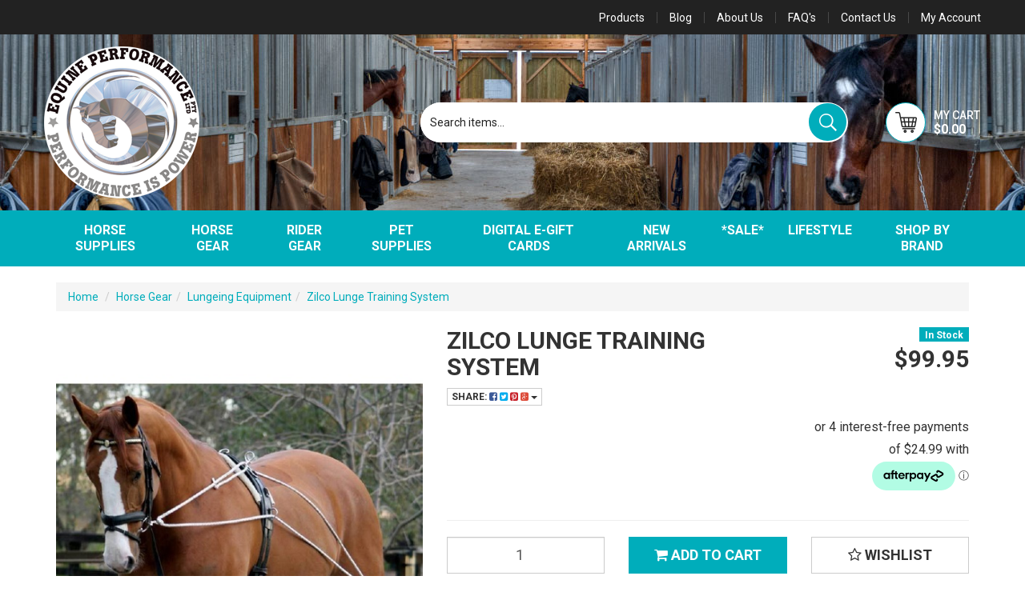

--- FILE ---
content_type: text/html; charset=utf-8
request_url: https://www.equineperformance.com.au/zilco-lunge-training-system
body_size: 42581
content:
<!DOCTYPE html>
<html lang="en">
<head>
	<meta http-equiv="Content-Type" content="text/html; charset=utf-8"/>
	<meta name="keywords" content="Zilco,Zilco Lunge Training System"/>
	<meta name="description" content="Zilco Lunge Training System - Zilco"/>
	<meta name="viewport" content="width=device-width, initial-scale=1.0, user-scalable=0"/>
	<meta property="og:image" content="https://www.equineperformance.com.au/assets/full/Z-631400.jpg?20210527101131"/>
	<meta property="og:title" content="Zilco Lunge Training System"/>
	<meta property="og:site_name" content="Equine Performance Pty Ltd"/>
	<meta property="og:type" content="website"/>
	<meta property="og:url" content="https://www.equineperformance.com.au/zilco-lunge-training-system"/>
	<meta property="og:description" content="Zilco Lunge Training System - Zilco"/>
	
	<title>Zilco Lunge Training System</title>
	<link rel="canonical" href="https://www.equineperformance.com.au/zilco-lunge-training-system"/>
	<link rel="shortcut icon" href="https://www.equineperformance.com.au/assets/favicon_logo.png"/>
	<link class="theme-selector" rel="stylesheet" type="text/css" href="/assets/themes/2020-08-streamin/css/app.css?1763968426" media="all"/>
	<link rel="stylesheet" type="text/css" href="/assets/themes/2020-08-streamin/css/style.css?1763968426" media="all"/>
	<!-- <link rel="stylesheet" type="text/css" href="/assets/themes/2020-08-streamin/css/petperfect-style.css?1763968426" media="all"/> -->
	<link rel="stylesheet" type="text/css" href="https://maxcdn.bootstrapcdn.com/font-awesome/4.4.0/css/font-awesome.min.css" media="all"/>
	<link rel="stylesheet" type="text/css" href="https://cdn.neto.com.au/assets/neto-cdn/jquery_ui/1.11.1/css/custom-theme/jquery-ui-1.8.18.custom.css" media="all"/>
	<link rel="stylesheet" type="text/css" href="https://cdn.neto.com.au/assets/neto-cdn/fancybox/2.1.5/jquery.fancybox.css" media="all"/>
	<link rel="stylesheet" type="text/css" href="/assets/themes/2020-08-streamin/js/plugins/slick-1.5.9/slick/slick.css?1763968426"/>
	<link rel="stylesheet" type="text/css" href="/assets/themes/2020-08-streamin/js/plugins/slick-1.5.9/slick/slick-theme.css?1763968426"/>

<!--[if lte IE 8]>
	<script type="text/javascript" src="https://cdn.neto.com.au/assets/neto-cdn/html5shiv/3.7.0/html5shiv.js"></script>
	<script type="text/javascript" src="https://cdn.neto.com.au/assets/neto-cdn/respond.js/1.3.0/respond.min.js"></script>
	<![endif]-->
	<!-- Begin: Script 110 -->
<!-- Google Tag Manager -->
<script>(function(w,d,s,l,i){w[l]=w[l]||[];w[l].push({'gtm.start':
new Date().getTime(),event:'gtm.js'});var f=d.getElementsByTagName(s)[0],
j=d.createElement(s),dl=l!='dataLayer'?'&l='+l:'';j.async=true;j.src=
'https://www.googletagmanager.com/gtm.js?id='+i+dl;f.parentNode.insertBefore(j,f);
})(window,document,'script','dataLayer','GTM-TJLS9WS');
</script>
<!-- End Google Tag Manager -->
<!-- End: Script 110 -->
<!-- Begin: Script 114 -->
<script
src="https://www.paypal.com/sdk/js?client-id=Ac54z6wyxVcMkxG1F8Wb9FF4WAJnLFh8suTt2NzwsEpRUoiOwYY5bA1jh--cN-cS_XSNgfItOnSaeIzv&currency=AUD&components=messages"
data-namespace="PayPalSDK">
</script>
<!-- End: Script 114 -->
<!-- Begin: Script 117 -->
<script src="https://js.squarecdn.com/square-marketplace.js" async></script>

<!-- End: Script 117 -->

</head>
<body id="n_product" class="n_2020-08-streamin">
	<div class="sticky">
		<nav class="navbar navbar-inverse">
			<div class="container m-container">
				<div class="row m-header">
					<ul class="nav navbar-nav header-menu m-header-menu">
						<li class="hidden-xs "> <a href="/products" >Products </a>
							</li><li class="hidden-xs "> <a href="/blog" >Blog </a>
							</li><li class="hidden-xs "> <a href="/about_us" >About Us </a>
							</li><li class="hidden-xs "> <a href="/FAQS" >FAQ's </a>
							</li><li class="hidden-xs "> <a href="/contact-us" >Contact Us </a>
							</li>
						<li class="lv1-li navbar-right dropdown dropdown-hover"> <a href="https://www.equineperformance.com.au/_myacct" >
							<span>My Account</span> <span class="hidden-xs"></span></a>
							<ul class="dropdown-menu pull-right hidden-xs hidden-sm mvp-acc">
								<li><a href="https://www.equineperformance.com.au/_myacct">Account Home</a></li>
								<li><a href="https://www.equineperformance.com.au/_myacct#orders">Orders</a></li>
								<li><a href="https://www.equineperformance.com.au/_myacct#quotes">Quotes</a></li>
								<li><a href="https://www.equineperformance.com.au/_myacct/payrec">Pay Invoices</a></li>
								<li><a href="https://www.equineperformance.com.au/_myacct/favourites">Favourites</a></li>
								<li><a href="https://www.equineperformance.com.au/_myacct/wishlist">Wishlists</a></li>
								<li><a href="https://www.equineperformance.com.au/_myacct/warranty">Resolution Centre</a></li>
								<li><a href="https://www.equineperformance.com.au/_myacct/edit_account">Edit My Details</a></li>
								<li><a href="https://www.equineperformance.com.au/_myacct/edit_address">Edit My Address Book</a></li>
								<li class="divider"></li>
								<span nloader-content-id="qfwkEMjZcWaQmoqL4IlX_w_AYwAM6GfbTPPS5xxAXn44aRuy77rwMz-AvD2G3RY79UGsf-03B6tEwCHzjdbuxA" nloader-content="[base64]" nloader-data="el9kkyVlMCiCGgs7bm98bNJ8ggBYJ8HsphuRG0nvrWk"></span></ul>
						</li>
					</ul>
				</div>
			</div>
		</nav>

		<div class="wrapper-header-bg">
			<div class="container wrapper-header mm-container">
				<div class="row logo-section">
					<div class="col-xs-12  col-sm-4 wrapper-logo">
						<a href="https://www.equineperformance.com.au" title="Equine Performance ">
							<img class="logo" src="/assets/themes/2020-08-streamin/img/logo.png?1763968426" class="img-responsive">
						</a>

						<div class="m-cart-wrapper pull-right visible-xs">
							<div id="header-cart" class="btn-group m-auto" role="group">
								<a class="navbar-toggler mvp-scsrt" href="https://www.equineperformance.com.au/_mycart?tkn=cart&ts=1769535119276838" aria-label="Shopping cart">
									<div class="shop-img">
										<img class="h-cart" src="/assets/themes/2020-08-streamin/img/h-cart-icon.png?1763968426" class="img-responsive">
									</div>
									<div class="m-cart">
										<span class="d-none d-lg-inline my-ctext">My Cart</span><br>
										<span rel="a2c_sub_total" id="header-subtotal">$0.00</span>
									</div>
								</a>
							</div> 
						</div>
					</div>

					<div class="col-xs-4 col-sm-8 mvp-search hidden-xs">
						<div class="hidden-xs header-search-desktop">
							<form name="productsearch" method="get" action="/">
								<input type="hidden" name="rf" value="kw"/>
								<div class="input-group">
									<input class="form-control ajax_search header-search-input" value="" id="name_search" autocomplete="off" name="kw" type="text" placeholder="Search items..."/>
									<span class="input-group-btn">
										<button type="submit" value="Search" class="btn btn-warning"><img class="h-seach" src="/assets/themes/2020-08-streamin/img/h-serach-icon.png?1763968426" class="img-responsive"></button>
									</span>
								</div>
							</form>
						</div>


						<div class="m-cart-wrapper pull-right">
							<div id="header-cart" class="btn-group m-auto" role="group">
								<button type="button" class="mvp-scsrt btn dropdown-toggle dropdown-toggle-split" data-toggle="dropdown" aria-haspopup="true" aria-expanded="false" aria-label="Shopping cart dropdown">
									<div class="shop-img">
										<img class="h-cart" src="/assets/themes/2020-08-streamin/img/h-cart-icon.png?1763968426" class="img-responsive">
									</div>
									<div class="m-cart">
										<span class="d-none d-lg-inline my-ctext">My Cart</span><br>
										<span rel="a2c_sub_total" id="header-subtotal">$0.00</span>
									</div>
								</button>
								<ul class="dropdown-menu dropdown-menu-right float-right">
									<li class="box" id="neto-dropdown">
										<div class="body" id="cartcontents"></div>
										<div class="footer"></div>
									</li>
								</ul>
							</div> 
						</div>
					</div>

				</div>
					<div class="mob-bg">
						<div class="visible-xs header-search-desktop">
							<form name="productsearch" method="get" action="/">
								<input type="hidden" name="rf" value="kw"/>
								<div class="input-group">
									<input class="form-control ajax_search header-search-input" value="" id="name_search" autocomplete="off" name="kw" type="text" placeholder="Search items..."/>
									<span class="input-group-btn">
										<button type="submit" value="Search" class="btn btn-warning"><img class="h-seach" src="/assets/themes/2020-08-streamin/img/h-serach-icon.png?1763968426" class="img-responsive"></button>
									</span>
								</div>
							</form>
						</div>
					</div>
			</div>
		</div>

		<!-- Mobile search bar -->

		<section id="wrapper-nav" class="">
				<div class="container">
					<div class="row">
						<nav class="navbar">
							<div class="mvp-mob-menu">
							<button class="p-0 border-0 mob-menu visible-xs" type="button" data-toggle="collapse" data-target="#mob-menu" aria-controls="navbarMainMenu" aria-expanded="false" aria-label="Toggle navigation">
						<i class="fa fa-bars fa-lg" aria-hidden="true"></i>
						</button>
						<span class="visible-xs">Click to see menu</span>
						</div>
							<!-- Desktop Menu -->
							<div class="desktop-menu navbar-collapse navbar-responsive-collapse hidden-xs">
								<ul class="nav navbar-nav hidden-xs text-center mvp-cen">
									<li class="mvp dropdown dropdown-hover"> <a id="nav-mvp" href="https://www.equineperformance.com.au/horse-supplies/" class="dropdown-toggle">Horse Supplies</a>
										<ul class="dropdown-menu mega-menu">
											<div class="">
												<div class="">
													<div class="col-sm-12">
														<div class="row">
															<div class="mega-menu-dah">
																<div class="mega-col">
										<ul class="nav">
											<li class=""> <a href="https://www.equineperformance.com.au/horse-supplies/supplements-performance/" class="">Performance Supplements</a>
												</li>
										</ul>
									</div><div class="mega-col">
										<ul class="nav">
											<li class=""> <a href="https://www.equineperformance.com.au/horse-supplies/salt-licks-blocks/" class="">Salt Licks & Mineral Blocks</a>
												</li>
										</ul>
									</div><div class="mega-col">
										<ul class="nav">
											<li class=""> <a href="https://www.equineperformance.com.au/horse-supplies/blood-builders/" class="">Blood Builders</a>
												</li>
										</ul>
									</div><div class="mega-col">
										<ul class="nav">
											<li class=""> <a href="https://www.equineperformance.com.au/horse-supplies/body-conditioners/" class="">Body Conditioners</a>
												</li>
										</ul>
									</div><div class="mega-col">
										<ul class="nav">
											<li class=""> <a href="https://www.equineperformance.com.au/horse-supplies/botanical-herbal/" class="">Botanical & Herbal</a>
												</li>
										</ul>
									</div><div class="mega-col">
										<ul class="nav">
											<li class=""> <a href="https://www.equineperformance.com.au/horse-supplies/breeding-foal/" class="">Breeding & Foal </a>
												</li>
										</ul>
									</div><div class="mega-col">
										<ul class="nav">
											<li class=""> <a href="https://www.equineperformance.com.au/horse-supplies/calmers/" class="">Calmers</a>
												</li>
										</ul>
									</div><div class="mega-col">
										<ul class="nav">
											<li class=""> <a href="https://www.equineperformance.com.au/horse-supplies/digestive-aids/" class="">Digestive Aids</a>
												</li>
										</ul>
									</div><div class="mega-col">
										<ul class="nav">
											<li class=""> <a href="https://www.equineperformance.com.au/horse-supplies/electric-fencing/" class="">Electric Fencing</a>
												<ul class="nav">
													<li class=""> <a href="https://www.equineperformance.com.au/horse-supplies/electric-fencing/electric-tape/">Electric Tape</a></li><li class=""> <a href="https://www.equineperformance.com.au/horse-supplies/electric-fencing/energisers/">Energisers</a></li>
												</ul>
												</li>
										</ul>
									</div><div class="mega-col">
										<ul class="nav">
											<li class=""> <a href="https://www.equineperformance.com.au/horse-supplies/electrolytes/" class="">Electrolytes & Recovery</a>
												</li>
										</ul>
									</div><div class="mega-col">
										<ul class="nav">
											<li class=""> <a href="https://www.equineperformance.com.au/horse-supplies/first-aid-supplies/" class="">First Aid Supplies</a>
												<ul class="nav">
													<li class=""> <a href="https://www.equineperformance.com.au/horse-supplies/first-aid-supplies/bandages-dressings/">Bandages & Dressings</a></li><li class=""> <a href="https://www.equineperformance.com.au/horse-supplies/first-aid-supplies/needles-syringes/">Needles & Syringes</a></li><li class=""> <a href="https://www.equineperformance.com.au/horse-supplies/first-aid-supplies/poultices/">Poultices</a></li><li class=""> <a href="https://www.equineperformance.com.au/horse-supplies/first-aid-supplies/thermometers/">Thermometers</a></li><li class=""> <a href="https://www.equineperformance.com.au/horse-supplies/first-aid-supplies/wound-care/">Wound Care</a></li>
												</ul>
												</li>
										</ul>
									</div><div class="mega-col">
										<ul class="nav">
											<li class=""> <a href="https://www.equineperformance.com.au/horse-supplies/supplements-health/founder-laminitis/" class="">Founder & Laminitis</a>
												</li>
										</ul>
									</div><div class="mega-col">
										<ul class="nav">
											<li class=""> <a href="https://www.equineperformance.com.au/horse-supplies/grooming/" class="">Grooming</a>
												<ul class="nav">
													<li class=""> <a href="https://www.equineperformance.com.au/stable-grooming/braiding-products/">Braiding Products</a></li><li class=""> <a href="https://www.equineperformance.com.au/stable-grooming/brushes-combs/">Brushes & Combs</a></li><li class=""> <a href="https://www.equineperformance.com.au/stable-grooming/coat-finish-detanglers/">Coat Finish & Detanglers</a></li><li class=""> <a href="https://www.equineperformance.com.au/stable-grooming/grooming-bags-kits/">Grooming Bags & Kits</a></li><li class=""> <a href="https://www.equineperformance.com.au/horse-supplies/hair-regrowth/">Hair Regrowth</a></li><li class=""> <a href="https://www.equineperformance.com.au/stable-grooming/hoof-picks/">Hoof Picks</a></li><li class=""> <a href="https://www.equineperformance.com.au/stable-grooming/make-up/">Make Up</a></li><li class=""> <a href="https://www.equineperformance.com.au/stable-grooming/shampoos-conditioners/">Shampoos & Conditioners</a></li><li class=""> <a href="https://www.equineperformance.com.au/stable-grooming/sweat-scraper/">Sweat Scraper</a></li><li class=""> <a href="https://www.equineperformance.com.au/stable-grooming/trimming/">Trimming</a></li>
												</ul>
												</li>
										</ul>
									</div><div class="mega-col">
										<ul class="nav">
											<li class=""> <a href="https://www.equineperformance.com.au/horse-supplies/hoof-care/" class="">Hoof Care</a>
												</li>
										</ul>
									</div><div class="mega-col">
										<ul class="nav">
											<li class=""> <a href="https://www.equineperformance.com.au/horse-supplies/first-aid-supplies/ice-treatments/" class="">Ice Treatments</a>
												</li>
										</ul>
									</div><div class="mega-col">
										<ul class="nav">
											<li class=""> <a href="https://www.equineperformance.com.au/horse-supplies/injectables/" class="">Injectables</a>
												</li>
										</ul>
									</div><div class="mega-col">
										<ul class="nav">
											<li class=""> <a href="https://www.equineperformance.com.au/horse-supplies/itch-control/" class="">Itch Control & Insecticides</a>
												</li>
										</ul>
									</div><div class="mega-col">
										<ul class="nav">
											<li class=""> <a href="https://www.equineperformance.com.au/horse-supplies/joint-mobility/" class="">Joint & Mobility</a>
												</li>
										</ul>
									</div><div class="mega-col">
										<ul class="nav">
											<li class=""> <a href="https://www.equineperformance.com.au/horse-supplies/liniments-ointments/" class="">Liniments & Ointments</a>
												</li>
										</ul>
									</div><div class="mega-col">
										<ul class="nav">
											<li class=""> <a href="https://www.equineperformance.com.au/horse-supplies/medical-equipment/" class="">Medical Equipment</a>
												</li>
										</ul>
									</div><div class="mega-col">
										<ul class="nav">
											<li class=""> <a href="https://www.equineperformance.com.au/horse-supplies/neutralisers/" class="">Neutralisers </a>
												</li>
										</ul>
									</div><div class="mega-col">
										<ul class="nav">
											<li class=""> <a href="https://www.equineperformance.com.au/horse-supplies/oils-for-horses/" class="">Oil Supplements</a>
												</li>
										</ul>
									</div><div class="mega-col">
										<ul class="nav">
											<li class=""> <a href="https://www.equineperformance.com.au/horse-supplies/respiratory-support/" class="">Respiratory Support</a>
												</li>
										</ul>
									</div><div class="mega-col">
										<ul class="nav">
											<li class=""> <a href="https://www.equineperformance.com.au/horse-supplies/stable/" class="">Stable</a>
												<ul class="nav">
													<li class=""> <a href="https://www.equineperformance.com.au/horse-supplies/stable/buckets-bins/">Buckets & Bins</a></li><li class=""> <a href="https://www.equineperformance.com.au/horse-supplies/stable/feed-scoops/">Feed Scoops</a></li><li class=""> <a href="https://www.equineperformance.com.au/horse-supplies/stable/haynets-haybags/">Haynets & Haybags</a></li><li class=""> <a href="https://www.equineperformance.com.au/horse-supplies/stable/hygiene/">Hygiene</a></li><li class=""> <a href="https://www.equineperformance.com.au/horse-supplies/stable/insect-repellents/">Insect Repellents</a></li><li class=""> <a href="https://www.equineperformance.com.au/horse-supplies/stable/leather-care/">Leather Care</a></li><li class=""> <a href="https://www.equineperformance.com.au/horse-supplies/stable/stable-tools/">Stable Tools</a></li><li class=""> <a href="https://www.equineperformance.com.au/horse-supplies/stable/tack-room-accessories/">Tack Room Accessories</a></li>
												</ul>
												</li>
										</ul>
									</div><div class="mega-col">
										<ul class="nav">
											<li class=""> <a href="https://www.equineperformance.com.au/treats/" class="">Toys & Treats</a>
												</li>
										</ul>
									</div><div class="mega-col">
										<ul class="nav">
											<li class=""> <a href="https://www.equineperformance.com.au/vaccines/" class="">Vaccines</a>
												</li>
										</ul>
									</div><div class="mega-col">
										<ul class="nav">
											<li class=""> <a href="https://www.equineperformance.com.au/horse-supplies/supplements-health/vitamin-mineral/" class="">Vitamin & Mineral</a>
												</li>
										</ul>
									</div><div class="mega-col">
										<ul class="nav">
											<li class=""> <a href="https://www.equineperformance.com.au/wormers/" class="">Wormers</a>
												</li>
										</ul>
									</div>
															</div>
														</div>
													</div>
												</div>
											</div>
										</ul>
										</li><li class="mvp dropdown dropdown-hover"> <a id="nav-mvp" href="https://www.equineperformance.com.au/horse-gear/" class="dropdown-toggle">Horse Gear</a>
										<ul class="dropdown-menu mega-menu">
											<div class="">
												<div class="">
													<div class="col-sm-12">
														<div class="row">
															<div class="mega-menu-dah">
																<div class="mega-col">
										<ul class="nav">
											<li class=""> <a href="https://www.equineperformance.com.au/horse-gear/accessories/" class="">Accessories</a>
												</li>
										</ul>
									</div><div class="mega-col">
										<ul class="nav">
											<li class=""> <a href="https://www.equineperformance.com.au/horse-gear/bits/" class="">Bits and Bit Accessories</a>
												</li>
										</ul>
									</div><div class="mega-col">
										<ul class="nav">
											<li class=""> <a href="https://www.equineperformance.com.au/horse-gear/horse-boots/" class="">Boots & Bandages</a>
												<ul class="nav">
													<li class=""> <a href="https://www.equineperformance.com.au/horse-gear/boots-bandages/bandages/">Bandages</a></li><li class=""> <a href="https://www.equineperformance.com.au/horse-gear/horse-boots/bell-boots/">Bell Boots</a></li><li class=""> <a href="https://www.equineperformance.com.au/horse-gear/boots-bandages/brushing-splint-tendon-boots/">Brushing, Splint & Tendon boots</a></li><li class=""> <a href="https://www.equineperformance.com.au/horse-gear/horse-boots/eventing-jumping/">Eventing & Jumping</a></li><li class=""> <a href="https://www.equineperformance.com.au/horse-gear/horse-boots/skid-boots/">Skid Boots</a></li><li class=""> <a href="https://www.equineperformance.com.au/horse-gear/horse-boots/therapeutic-boots/">Therapeutic Boots</a></li><li class=""> <a href="https://www.equineperformance.com.au/horse-gear/horse-boots/travel-boots/">Travel Boots</a></li>
												</ul>
												</li>
										</ul>
									</div><div class="mega-col">
										<ul class="nav">
											<li class=""> <a href="https://www.equineperformance.com.au/horse-gear/breastplates-martingales/" class="">Breastplates & Martingales</a>
												</li>
										</ul>
									</div><div class="mega-col">
										<ul class="nav">
											<li class=""> <a href="https://www.equineperformance.com.au/horse-gear/bridles-and-reins/" class="">Bridles, Reins & Nosebands</a>
												<ul class="nav">
													<li class=""> <a href="https://www.equineperformance.com.au/horse-gear/bridles-and-reins/accessories/">Accessories</a></li><li class=""> <a href="https://www.equineperformance.com.au/horse-gear/bridles-and-reins/endurance-bridles/">Endurance Bridles</a></li><li class=""> <a href="https://www.equineperformance.com.au/horse-gear/bridles-and-reins/english-bridles/">English Bridles</a></li><li class=""> <a href="https://www.equineperformance.com.au/horse-gear/bridles-and-reins/nosebands/">Nosebands</a></li><li class=""> <a href="https://www.equineperformance.com.au/horse-gear/bridles-reins-nosebands/race-bridles/">Race bridles</a></li><li class=""> <a href="https://www.equineperformance.com.au/horse-gear/bridles-and-reins/reins/">Reins</a></li>
												</ul>
												</li>
										</ul>
									</div><div class="mega-col">
										<ul class="nav">
											<li class=""> <a href="https://www.equineperformance.com.au/driving-harness/" class="">Driving Harness</a>
												</li>
										</ul>
									</div><div class="mega-col">
										<ul class="nav">
											<li class=""> <a href="https://www.equineperformance.com.au/horse-gear/fly-masks-bonnets-hoods/" class="">Fly Masks, Bonnets & Hoods</a>
												</li>
										</ul>
									</div><div class="mega-col">
										<ul class="nav">
											<li class=""> <a href="https://www.equineperformance.com.au/horse-gear/girths/" class="">Girths</a>
												<ul class="nav">
													<li class=""> <a href="https://www.equineperformance.com.au/horse-gear/girths/dressage-girths/">Dressage Girths</a></li><li class=""> <a href="https://www.equineperformance.com.au/horse-gear/girths/girth-accessories/">Girth accessories</a></li><li class=""> <a href="https://www.equineperformance.com.au/horse-gear/girths/jumping-girths/">Jumping Girths</a></li><li class=""> <a href="https://www.equineperformance.com.au/horse-gear/girths/race-girths/">Race Girths</a></li><li class=""> <a href="https://www.equineperformance.com.au/horse-gear/girths/western-girths-cinches/">Western girths & cinches</a></li>
												</ul>
												</li>
										</ul>
									</div><div class="mega-col">
										<ul class="nav">
											<li class=""> <a href="https://www.equineperformance.com.au/horse-gear/halters-and-leads/" class="">Halters and Leads</a>
												<ul class="nav">
													<li class=""> <a href="https://www.equineperformance.com.au/horse-gear/halters-and-leads/halter-and-lead-accessories/">Halter and lead accessories</a></li><li class=""> <a href="https://www.equineperformance.com.au/horse-gear/halters-leads/leather-halters-leads/">Leather Halters & Leads</a></li><li class=""> <a href="https://www.equineperformance.com.au/horse-gear/halters-leads/rope-halters/">Rope Halters</a></li><li class=""> <a href="https://www.equineperformance.com.au/horse-gear/halters-and-leads/synthetic-halters/">Synthetic Halters</a></li><li class=""> <a href="https://www.equineperformance.com.au/horse-gear/halters-and-leads/synthetic-leads-and-ropes/">Synthetic Leads and Ropes</a></li>
												</ul>
												</li>
										</ul>
									</div><div class="mega-col">
										<ul class="nav">
											<li class=""> <a href="https://www.equineperformance.com.au/horse-gear/harness-racing/" class="">Harness Racing</a>
												<ul class="nav">
													<li class=""> <a href="https://www.equineperformance.com.au/horse-gear/harness-racing/drivers/">Drivers</a></li><li class=""> <a href="https://www.equineperformance.com.au/horse-gear/harness-racing/horses/">Horses</a></li>
												</ul>
												</li>
										</ul>
									</div><div class="mega-col">
										<ul class="nav">
											<li class=""> <a href="https://www.equineperformance.com.au/horse-gear/horse-rugs/" class="">Horse Rugs</a>
												<ul class="nav">
													<li class=""> <a href="https://www.equineperformance.com.au/horse-gear/horse-rugs/coolers/">Coolers</a></li><li class=""> <a href="https://www.equineperformance.com.au/horse-gear/horse-rugs/mid-season-rugs/">Mid Season Rugs</a></li><li class=""> <a href="https://www.equineperformance.com.au/horse-gear/horse-rugs/accessories/">Rug Accessories</a></li><li class=""> <a href="https://www.equineperformance.com.au/horse-gear/horse-rugs/summer-rugs/">Summer Rugs</a></li><li class=""> <a href="https://www.equineperformance.com.au/horse-gear/horse-rugs/winter-rugs/">Winter Rugs</a></li>
												</ul>
												</li>
										</ul>
									</div><div class="mega-col">
										<ul class="nav">
											<li class=""> <a href="https://www.equineperformance.com.au/horse-gear/lunging-equipment/" class="">Lungeing Equipment</a>
												</li>
										</ul>
									</div><div class="mega-col">
										<ul class="nav">
											<li class=""> <a href="https://www.equineperformance.com.au/horse-gear/saddle-pads/" class="">Saddle Pads</a>
												<ul class="nav">
													<li class=""> <a href="https://www.equineperformance.com.au/horse-gear/saddle-pads/all-purpose/">All Purpose</a></li><li class=""> <a href="https://www.equineperformance.com.au/horse-gear/saddle-pads/dressage/">Dressage</a></li><li class=""> <a href="https://www.equineperformance.com.au/horse-gear/saddle-pads/endurance/">Endurance</a></li><li class=""> <a href="https://www.equineperformance.com.au/horse-gear/saddle-pads/half-pads/">Half Pads</a></li><li class=""> <a href="https://www.equineperformance.com.au/horse-gear/saddle-pads/jumping/">Jumping</a></li><li class=""> <a href="https://www.equineperformance.com.au/horse-gear/saddle-pads/western/">Western</a></li>
												</ul>
												</li>
										</ul>
									</div><div class="mega-col">
										<ul class="nav">
											<li class=""> <a href="https://www.equineperformance.com.au/horse-gear/stirrups-leathers/" class="">Stirrups & Leathers</a>
												</li>
										</ul>
									</div><div class="mega-col">
										<ul class="nav">
											<li class=""> <a href="https://www.equineperformance.com.au/horse-gear/thoroughbred-racing/" class="">Thoroughbred Racing</a>
												</li>
										</ul>
									</div><div class="mega-col">
										<ul class="nav">
											<li class=""> <a href="https://www.equineperformance.com.au/horse-gear/training-aids/" class="">Training Aids</a>
												</li>
										</ul>
									</div><div class="mega-col">
										<ul class="nav">
											<li class=""> <a href="https://www.equineperformance.com.au/horse-gear/travel/" class="">Travel  </a>
												</li>
										</ul>
									</div><div class="mega-col">
										<ul class="nav">
											<li class=""> <a href="https://www.equineperformance.com.au/horse-gear/whips-crops/" class="">Whips & Crops</a>
												</li>
										</ul>
									</div>
															</div>
														</div>
													</div>
												</div>
											</div>
										</ul>
										</li><li class="mvp dropdown dropdown-hover"> <a id="nav-mvp" href="https://www.equineperformance.com.au/rider-gear/" class="dropdown-toggle">Rider Gear</a>
										<ul class="dropdown-menu mega-menu">
											<div class="">
												<div class="">
													<div class="col-sm-12">
														<div class="row">
															<div class="mega-menu-dah">
																<div class="mega-col">
										<ul class="nav">
											<li class=""> <a href="https://www.equineperformance.com.au/rider-gear/gloves-belts/" class="">Gloves & Belts</a>
												</li>
										</ul>
									</div><div class="mega-col">
										<ul class="nav">
											<li class=""> <a href="https://www.equineperformance.com.au/rider-gear/helmets/" class="">Helmets</a>
												</li>
										</ul>
									</div><div class="mega-col">
										<ul class="nav">
											<li class=""> <a href="https://www.equineperformance.com.au/rider-gear/rider-accessories/" class="">Rider Accessories</a>
												</li>
										</ul>
									</div><div class="mega-col">
										<ul class="nav">
											<li class=""> <a href="https://www.equineperformance.com.au/rider-gear/riding-socks/" class="">Riding Socks</a>
												</li>
										</ul>
									</div><div class="mega-col">
										<ul class="nav">
											<li class=""> <a href="https://www.equineperformance.com.au/rider-gear/safety-vests/" class="">Safety Vests</a>
												</li>
										</ul>
									</div>
															</div>
														</div>
													</div>
												</div>
											</div>
										</ul>
										</li><li class="mvp dropdown dropdown-hover"> <a id="nav-mvp" href="https://www.equineperformance.com.au/pet-supplies/" class="dropdown-toggle">Pet Supplies</a>
										<ul class="dropdown-menu mega-menu">
											<div class="">
												<div class="">
													<div class="col-sm-12">
														<div class="row">
															<div class="mega-menu-dah">
																<div class="mega-col">
										<ul class="nav">
											<li class=""> <a href="https://www.equineperformance.com.au/pet-supplies/dogs/" class="">Dog Supplies</a>
												<ul class="nav">
													<li class=""> <a href="https://www.equineperformance.com.au/dental/">Dental</a></li><li class=""> <a href="https://www.equineperformance.com.au/pet-supplies/dog-coats/">Dog Coats</a></li><li class=""> <a href="https://www.equineperformance.com.au/shampoos-conditioners/">Dog Grooming</a></li><li class=""> <a href="https://www.equineperformance.com.au/pet-supplies/flea-tick-control/">Flea & Tick Control</a></li><li class=""> <a href="https://www.equineperformance.com.au/pet-supplies/joint-supplements/">Joint Supplements</a></li><li class=""> <a href="https://www.equineperformance.com.au/pet-supplies/performance-supplements-for-dogs/">Performance Supplements for Dogs</a></li><li class=""> <a href="https://www.equineperformance.com.au/toys-treats/">Toys & treats</a></li><li class=""> <a href="https://www.equineperformance.com.au/pet-supplies/dog-supplies/wellness/">Wellness</a></li><li class=""> <a href="https://www.equineperformance.com.au/pet-supplies/wormers/">Wormers</a></li>
												</ul>
												</li>
										</ul>
									</div>
															</div>
														</div>
													</div>
												</div>
											</div>
										</ul>
										</li><li class="mvp "> <a id="nav-mvp" href="https://www.equineperformance.com.au/digital-e-gift-cards/" >Digital e-Gift Cards</a>
										</li><li class="mvp "> <a id="nav-mvp" href="https://www.equineperformance.com.au/new-arrivals/" >NEW ARRIVALS</a>
										</li><li class="mvp dropdown dropdown-hover"> <a id="nav-mvp" href="https://www.equineperformance.com.au/sale/" class="dropdown-toggle">*SALE*</a>
										<ul class="dropdown-menu mega-menu">
											<div class="">
												<div class="">
													<div class="col-sm-12">
														<div class="row">
															<div class="mega-menu-dah">
																<div class="mega-col">
										<ul class="nav">
											<li class=""> <a href="https://www.equineperformance.com.au/sale/flymasks-bonnets/" class="">Flymasks & bonnets</a>
												</li>
										</ul>
									</div><div class="mega-col">
										<ul class="nav">
											<li class=""> <a href="https://www.equineperformance.com.au/sale/grooming-gear/" class="">Grooming gear</a>
												</li>
										</ul>
									</div><div class="mega-col">
										<ul class="nav">
											<li class=""> <a href="https://www.equineperformance.com.au/sale/horse-gear/" class="">Horse gear</a>
												</li>
										</ul>
									</div><div class="mega-col">
										<ul class="nav">
											<li class=""> <a href="https://www.equineperformance.com.au/sale/miscellaneous/" class="">Miscellaneous</a>
												</li>
										</ul>
									</div><div class="mega-col">
										<ul class="nav">
											<li class=""> <a href="https://www.equineperformance.com.au/sale/rugs-accessories/" class="">Rugs & accessories</a>
												</li>
										</ul>
									</div><div class="mega-col">
										<ul class="nav">
											<li class=""> <a href="https://www.equineperformance.com.au/sale/saddle-pads/" class="">Saddle Pads</a>
												</li>
										</ul>
									</div><div class="mega-col">
										<ul class="nav">
											<li class=""> <a href="https://www.equineperformance.com.au/sale/short-dated-stock/" class="">Short dated stock</a>
												</li>
										</ul>
									</div><div class="mega-col">
										<ul class="nav">
											<li class=""> <a href="https://www.equineperformance.com.au/sale/stable-tools-accessories/" class="">Stable tools & accessories</a>
												</li>
										</ul>
									</div><div class="mega-col">
										<ul class="nav">
											<li class=""> <a href="https://www.equineperformance.com.au/sale/training-gear/" class="">Training gear</a>
												</li>
										</ul>
									</div>
															</div>
														</div>
													</div>
												</div>
											</div>
										</ul>
										</li><li class="mvp dropdown dropdown-hover"> <a id="nav-mvp" href="https://www.equineperformance.com.au/lifestyle/" class="dropdown-toggle">Lifestyle</a>
										<ul class="dropdown-menu mega-menu">
											<div class="">
												<div class="">
													<div class="col-sm-12">
														<div class="row">
															<div class="mega-menu-dah">
																<div class="mega-col">
										<ul class="nav">
											<li class=""> <a href="https://www.equineperformance.com.au/lifestyle/apparel/" class="">Apparel</a>
												<ul class="nav">
													<li class=""> <a href="https://www.equineperformance.com.au/lifestyle/apparel/adult-apparel/">Adult Apparel</a></li><li class=""> <a href="https://www.equineperformance.com.au/lifestyle/apparel/kids-apparel/">Kids apparel</a></li>
												</ul>
												</li>
										</ul>
									</div><div class="mega-col">
										<ul class="nav">
											<li class=""> <a href="https://www.equineperformance.com.au/lifestyle/homewares-gifts/" class="">Homewares & gifts</a>
												</li>
										</ul>
									</div><div class="mega-col">
										<ul class="nav">
											<li class=""> <a href="https://www.equineperformance.com.au/lifestyle/kids-toys-and-treats/" class="">Kids toys and treats</a>
												</li>
										</ul>
									</div><div class="mega-col">
										<ul class="nav">
											<li class=""> <a href="https://www.equineperformance.com.au/lifestyle/personal-care/" class="">Personal Care</a>
												</li>
										</ul>
									</div>
															</div>
														</div>
													</div>
												</div>
											</div>
										</ul>
										</li><li class="mvp dropdown dropdown-hover"> <a id="nav-mvp" href="https://www.equineperformance.com.au/shop-by-brand/" class="dropdown-toggle">Shop by Brand</a>
										<ul class="dropdown-menu mega-menu">
											<div class="">
												<div class="">
													<div class="col-sm-12">
														<div class="row">
															<div class="mega-menu-dah">
																<div class="mega-col">
										<ul class="nav">
											<li class=""> <a href="https://www.equineperformance.com.au/shop-by-brand/abbey-labs/" class="">Abbey Labs</a>
												</li>
										</ul>
									</div><div class="mega-col">
										<ul class="nav">
											<li class=""> <a href="https://www.equineperformance.com.au/shop-by-brand/absorbine/" class="">Absorbine</a>
												</li>
										</ul>
									</div><div class="mega-col">
										<ul class="nav">
											<li class=""> <a href="https://www.equineperformance.com.au/shop-by-brand/agboss/" class="">AgBoss</a>
												</li>
										</ul>
									</div><div class="mega-col">
										<ul class="nav">
											<li class=""> <a href="https://www.equineperformance.com.au/shop-by-brand/albert-kerbl-gmbh/" class="">Albert Kerbl GmbH</a>
												</li>
										</ul>
									</div><div class="mega-col">
										<ul class="nav">
											<li class=""> <a href="https://www.equineperformance.com.au/shop-by-brand/anitone/" class="">Anitone</a>
												</li>
										</ul>
									</div><div class="mega-col">
										<ul class="nav">
											<li class=""> <a href="https://www.equineperformance.com.au/shop-by-brand/ausrichter/" class="">Ausrichter</a>
												</li>
										</ul>
									</div><div class="mega-col">
										<ul class="nav">
											<li class=""> <a href="https://www.equineperformance.com.au/shop-by-brand/bayer/" class="">Bayer</a>
												</li>
										</ul>
									</div><div class="mega-col">
										<ul class="nav">
											<li class=""> <a href="https://www.equineperformance.com.au/shop-by-brand/bee-kind/" class="">Bee Kind</a>
												</li>
										</ul>
									</div><div class="mega-col">
										<ul class="nav">
											<li class=""> <a href="https://www.equineperformance.com.au/shop-by-brand/betadine/" class="">Betadine</a>
												</li>
										</ul>
									</div><div class="mega-col">
										<ul class="nav">
											<li class=""> <a href="https://www.equineperformance.com.au/shop-by-brand/betavet/" class="">Betavet</a>
												</li>
										</ul>
									</div><div class="mega-col">
										<ul class="nav">
											<li class=""> <a href="https://www.equineperformance.com.au/shop-by-brand/blackmores/" class="">Blackmores</a>
												</li>
										</ul>
									</div><div class="mega-col">
										<ul class="nav">
											<li class=""> <a href="https://www.equineperformance.com.au/shop-by-brand/blue-pacific-minerals-nz/" class="">Blue Pacific Minerals NZ</a>
												</li>
										</ul>
									</div><div class="mega-col">
										<ul class="nav">
											<li class=""> <a href="https://www.equineperformance.com.au/shop-by-brand/bsn-medical/" class="">BSN Medical</a>
												</li>
										</ul>
									</div><div class="mega-col">
										<ul class="nav">
											<li class=""> <a href="https://www.equineperformance.com.au/shop-by-brand/bucas/" class="">Bucas</a>
												</li>
										</ul>
									</div><div class="mega-col">
										<ul class="nav">
											<li class=""> <a href="https://www.equineperformance.com.au/shop-by-brand/cavalor/" class="">Cavalor</a>
												</li>
										</ul>
									</div><div class="mega-col">
										<ul class="nav">
											<li class=""> <a href="https://www.equineperformance.com.au/shop-by-brand/cen/" class="">CEN</a>
												</li>
										</ul>
									</div><div class="mega-col">
										<ul class="nav">
											<li class=""> <a href="https://www.equineperformance.com.au/shop-by-brand/ceva-animal-health/" class="">Ceva Animal Health</a>
												</li>
										</ul>
									</div><div class="mega-col">
										<ul class="nav">
											<li class=""> <a href="https://www.equineperformance.com.au/shop-by-brand/compositi/" class="">Compositi</a>
												</li>
										</ul>
									</div><div class="mega-col">
										<ul class="nav">
											<li class=""> <a href="https://www.equineperformance.com.au/shop-by-brand/cowboy-magic/" class="">Cowboy Magic</a>
												</li>
										</ul>
									</div><div class="mega-col">
										<ul class="nav">
											<li class=""> <a href="https://www.equineperformance.com.au/shop-by-brand/crooked-lane/" class="">Crooked Lane</a>
												</li>
										</ul>
									</div><div class="mega-col">
										<ul class="nav">
											<li class=""> <a href="https://www.equineperformance.com.au/shop-by-brand/cryochaps/" class="">Cryochaps</a>
												</li>
										</ul>
									</div><div class="mega-col">
										<ul class="nav">
											<li class=""> <a href="https://www.equineperformance.com.au/shop-by-brand/davis/" class="">Davis</a>
												</li>
										</ul>
									</div><div class="mega-col">
										<ul class="nav">
											<li class=""> <a href="https://www.equineperformance.com.au/shop-by-brand/dechra-veterinary-products-australia/" class="">Dechra Veterinary Products (Australia)</a>
												</li>
										</ul>
									</div><div class="mega-col">
										<ul class="nav">
											<li class=""> <a href="https://www.equineperformance.com.au/shop-by-brand/decron/" class="">Decron</a>
												</li>
										</ul>
									</div><div class="mega-col">
										<ul class="nav">
											<li class=""> <a href="https://www.equineperformance.com.au/shop-by-brand/dermcare/" class="">Dermcare</a>
												</li>
										</ul>
									</div><div class="mega-col">
										<ul class="nav">
											<li class=""> <a href="https://www.equineperformance.com.au/shop-by-brand/di-vetelact/" class="">Di-Vetelact</a>
												</li>
										</ul>
									</div><div class="mega-col">
										<ul class="nav">
											<li class=""> <a href="https://www.equineperformance.com.au/shop-by-brand/doonan-feed-co/" class="">Doonan Feed Co</a>
												</li>
										</ul>
									</div><div class="mega-col">
										<ul class="nav">
											<li class=""> <a href="https://www.equineperformance.com.au/shop-by-brand/dr-show/" class="">Dr Show</a>
												</li>
										</ul>
									</div><div class="mega-col">
										<ul class="nav">
											<li class=""> <a href="https://www.equineperformance.com.au/shop-by-brand/dynavyte/" class="">Dynavyte</a>
												</li>
										</ul>
									</div><div class="mega-col">
										<ul class="nav">
											<li class=""> <a href="https://www.equineperformance.com.au/shop-by-brand/electronic-temperature-intsruments/" class="">Electronic Temperature Intsruments</a>
												</li>
										</ul>
									</div><div class="mega-col">
										<ul class="nav">
											<li class=""> <a href="https://www.equineperformance.com.au/shop-by-brand/elt/" class="">ELT</a>
												</li>
										</ul>
									</div><div class="mega-col">
										<ul class="nav">
											<li class=""> <a href="https://www.equineperformance.com.au/shop-by-brand/envirosafe/" class="">Envirosafe</a>
												</li>
										</ul>
									</div><div class="mega-col">
										<ul class="nav">
											<li class=""> <a href="https://www.equineperformance.com.au/shop-by-brand/equinactiv/" class="">EquinActiv</a>
												</li>
										</ul>
									</div><div class="mega-col">
										<ul class="nav">
											<li class=""> <a href="https://www.equineperformance.com.au/shop-by-brand/equinade/" class="">Equinade</a>
												</li>
										</ul>
									</div><div class="mega-col">
										<ul class="nav">
											<li class=""> <a href="https://www.equineperformance.com.au/shop-by-brand/equine-health-science/" class="">Equine Health Science</a>
												</li>
										</ul>
									</div><div class="mega-col">
										<ul class="nav">
											<li class=""> <a href="https://www.equineperformance.com.au/shop-by-brand/equine-supergoo/" class="">Equine SuperGoo</a>
												</li>
										</ul>
									</div><div class="mega-col">
										<ul class="nav">
											<li class=""> <a href="https://www.equineperformance.com.au/shop-by-brand/equitowel/" class="">EquiTowel</a>
												</li>
										</ul>
									</div><div class="mega-col">
										<ul class="nav">
											<li class=""> <a href="https://www.equineperformance.com.au/shop-by-brand/ertl-toys/" class="">ERTL TOYS</a>
												</li>
										</ul>
									</div><div class="mega-col">
										<ul class="nav">
											<li class=""> <a href="https://www.equineperformance.com.au/shop-by-brand/espegard/" class="">Espegard</a>
												</li>
										</ul>
									</div><div class="mega-col">
										<ul class="nav">
											<li class=""> <a href="https://www.equineperformance.com.au/shop-by-brand/farmalogic/" class="">Farmalogic</a>
												</li>
										</ul>
									</div><div class="mega-col">
										<ul class="nav">
											<li class=""> <a href="https://www.equineperformance.com.au/shop-by-brand/flair/" class="">Flair</a>
												</li>
										</ul>
									</div><div class="mega-col">
										<ul class="nav">
											<li class=""> <a href="https://www.equineperformance.com.au/shop-by-brand/gallagher-animal-management/" class="">Gallagher Animal Management</a>
												</li>
										</ul>
									</div><div class="mega-col">
										<ul class="nav">
											<li class=""> <a href="https://www.equineperformance.com.au/shop-by-brand/horsemaster/" class="">Horsemaster</a>
												</li>
										</ul>
									</div><div class="mega-col">
										<ul class="nav">
											<li class=""> <a href="https://www.equineperformance.com.au/shop-by-brand/horslyx/" class="">Horslyx</a>
												</li>
										</ul>
									</div><div class="mega-col">
										<ul class="nav">
											<li class=""> <a href="https://www.equineperformance.com.au/shop-by-brand/horze-finntack/" class="">Horze/FinnTack</a>
												</li>
										</ul>
									</div><div class="mega-col">
										<ul class="nav">
											<li class=""> <a href="https://www.equineperformance.com.au/shop-by-brand/hydrophane/" class="">Hydrophane</a>
												</li>
										</ul>
									</div><div class="mega-col">
										<ul class="nav">
											<li class=""> <a href="https://www.equineperformance.com.au/shop-by-brand/hygain/" class="">Hygain</a>
												</li>
										</ul>
									</div><div class="mega-col">
										<ul class="nav">
											<li class=""> <a href="https://www.equineperformance.com.au/shop-by-brand/iah/" class="">IAH</a>
												</li>
										</ul>
									</div><div class="mega-col">
										<ul class="nav">
											<li class=""> <a href="https://www.equineperformance.com.au/shop-by-brand/independents-own/" class="">Independents Own</a>
												</li>
										</ul>
									</div><div class="mega-col">
										<ul class="nav">
											<li class=""> <a href="https://www.equineperformance.com.au/shop-by-brand/intelligent-inventions/" class="">Intelligent Inventions</a>
												</li>
										</ul>
									</div><div class="mega-col">
										<ul class="nav">
											<li class=""> <a href="https://www.equineperformance.com.au/shop-by-brand/interpath-global/" class="">Interpath Global</a>
												</li>
										</ul>
									</div><div class="mega-col">
										<ul class="nav">
											<li class=""> <a href="https://www.equineperformance.com.au/shop-by-brand/jenquine/" class="">Jenquine</a>
												</li>
										</ul>
									</div><div class="mega-col">
										<ul class="nav">
											<li class=""> <a href="https://www.equineperformance.com.au/shop-by-brand/john-deere-merchandise/" class="">John Deere Merchandise</a>
												</li>
										</ul>
									</div><div class="mega-col">
										<ul class="nav">
											<li class=""> <a href="https://www.equineperformance.com.au/shop-by-brand/joseph-lyddy/" class="">Joseph Lyddy</a>
												</li>
										</ul>
									</div><div class="mega-col">
										<ul class="nav">
											<li class=""> <a href="https://www.equineperformance.com.au/shop-by-brand/jurox/" class="">Jurox</a>
												</li>
										</ul>
									</div><div class="mega-col">
										<ul class="nav">
											<li class=""> <a href="https://www.equineperformance.com.au/shop-by-brand/just-magick/" class="">Just Magick</a>
												</li>
										</ul>
									</div><div class="mega-col">
										<ul class="nav">
											<li class=""> <a href="https://www.equineperformance.com.au/shop-by-brand/keiffer/" class="">Keiffer</a>
												</li>
										</ul>
									</div><div class="mega-col">
										<ul class="nav">
											<li class=""> <a href="https://www.equineperformance.com.au/shop-by-brand/kelato/" class="">Kelato</a>
												</li>
										</ul>
									</div><div class="mega-col">
										<ul class="nav">
											<li class=""> <a href="https://www.equineperformance.com.au/shop-by-brand/ker/" class="">KER</a>
												</li>
										</ul>
									</div><div class="mega-col">
										<ul class="nav">
											<li class=""> <a href="https://www.equineperformance.com.au/shop-by-brand/keratex/" class="">Keratex</a>
												</li>
										</ul>
									</div><div class="mega-col">
										<ul class="nav">
											<li class=""> <a href="https://www.equineperformance.com.au/shop-by-brand/kohnkes-own/" class="">Kohnkes Own</a>
												</li>
										</ul>
									</div><div class="mega-col">
										<ul class="nav">
											<li class=""> <a href="https://www.equineperformance.com.au/shop-by-brand/kool-glow/" class="">Kool Glow</a>
												</li>
										</ul>
									</div><div class="mega-col">
										<ul class="nav">
											<li class=""> <a href="https://www.equineperformance.com.au/shop-by-brand/lami-cell/" class="">Lami-Cell</a>
												</li>
										</ul>
									</div><div class="mega-col">
										<ul class="nav">
											<li class=""> <a href="https://www.equineperformance.com.au/shop-by-brand/leather-therapy/" class="">Leather Therapy</a>
												</li>
										</ul>
									</div><div class="mega-col">
										<ul class="nav">
											<li class=""> <a href="https://www.equineperformance.com.au/shop-by-brand/life-data/" class="">Life Data</a>
												</li>
										</ul>
									</div><div class="mega-col">
										<ul class="nav">
											<li class=""> <a href="https://www.equineperformance.com.au/shop-by-brand/magic-brush/" class="">Magic Brush</a>
												</li>
										</ul>
									</div><div class="mega-col">
										<ul class="nav">
											<li class=""> <a href="https://www.equineperformance.com.au/shop-by-brand/nrg/" class="">NRG</a>
												</li>
										</ul>
									</div><div class="mega-col">
										<ul class="nav">
											<li class=""> <a href="https://www.equineperformance.com.au/shop-by-brand/nutrimol/" class="">Nutrimol</a>
												</li>
										</ul>
									</div><div class="mega-col">
										<ul class="nav">
											<li class=""> <a href="https://www.equineperformance.com.au/shop-by-brand/olsson/" class="">Olsson</a>
												</li>
										</ul>
									</div><div class="mega-col">
										<ul class="nav">
											<li class=""> <a href="https://www.equineperformance.com.au/shop-by-brand/organica/" class="">Organica</a>
												</li>
										</ul>
									</div><div class="mega-col">
										<ul class="nav">
											<li class=""> <a href="https://www.equineperformance.com.au/shop-by-brand/pharmachem/" class="">Pharmachem</a>
												</li>
										</ul>
									</div><div class="mega-col">
										<ul class="nav">
											<li class=""> <a href="https://www.equineperformance.com.au/shop-by-brand/poseidon-animal-health/" class="">Poseidon Animal Health</a>
												</li>
										</ul>
									</div><div class="mega-col">
										<ul class="nav">
											<li class=""> <a href="https://www.equineperformance.com.au/shop-by-brand/potties/" class="">Potties</a>
												</li>
										</ul>
									</div><div class="mega-col">
										<ul class="nav">
											<li class=""> <a href="https://www.equineperformance.com.au/shop-by-brand/professionals-choice/" class="">Professionals Choice</a>
												</li>
										</ul>
									</div><div class="mega-col">
										<ul class="nav">
											<li class=""> <a href="https://www.equineperformance.com.au/shop-by-brand/provex/" class="">Provex</a>
												</li>
										</ul>
									</div><div class="mega-col">
										<ul class="nav">
											<li class=""> <a href="https://www.equineperformance.com.au/shop-by-brand/provico-rural/" class="">ProviCo Rural</a>
												</li>
										</ul>
									</div><div class="mega-col">
										<ul class="nav">
											<li class=""> <a href="https://www.equineperformance.com.au/shop-by-brand/ranvet/" class="">Ranvet</a>
												</li>
										</ul>
									</div><div class="mega-col">
										<ul class="nav">
											<li class=""> <a href="https://www.equineperformance.com.au/shop-by-brand/red-healer/" class="">Red Healer</a>
												</li>
										</ul>
									</div><div class="mega-col">
										<ul class="nav">
											<li class=""> <a href="https://www.equineperformance.com.au/shop-by-brand/redlands-veterinary-products/" class="">Redlands Veterinary Products</a>
												</li>
										</ul>
									</div><div class="mega-col">
										<ul class="nav">
											<li class=""> <a href="https://www.equineperformance.com.au/shop-by-brand/riancorp/" class="">Riancorp</a>
												</li>
										</ul>
									</div><div class="mega-col">
										<ul class="nav">
											<li class=""> <a href="https://www.equineperformance.com.au/shop-by-brand/rose-hip-vital/" class="">Rose Hip Vital</a>
												</li>
										</ul>
									</div><div class="mega-col">
										<ul class="nav">
											<li class=""> <a href="https://www.equineperformance.com.au/shop-by-brand/shapleys/" class="">Shapley's</a>
												</li>
										</ul>
									</div><div class="mega-col">
										<ul class="nav">
											<li class=""> <a href="https://www.equineperformance.com.au/shop-by-brand/shoof/" class="">Shoof</a>
												</li>
										</ul>
									</div><div class="mega-col">
										<ul class="nav">
											<li class=""> <a href="https://www.equineperformance.com.au/shop-by-brand/signature-leather/" class="">Signature Leather</a>
												</li>
										</ul>
									</div><div class="mega-col">
										<ul class="nav">
											<li class=""> <a href="https://www.equineperformance.com.au/shop-by-brand/spectrum-international/" class="">Spectrum International</a>
												</li>
										</ul>
									</div><div class="mega-col">
										<ul class="nav">
											<li class=""> <a href="https://www.equineperformance.com.au/shop-by-brand/stance-equitec/" class="">Stance Equitec</a>
												</li>
										</ul>
									</div><div class="mega-col">
										<ul class="nav">
											<li class=""> <a href="https://www.equineperformance.com.au/shop-by-brand/staysound/" class="">Staysound</a>
												</li>
										</ul>
									</div><div class="mega-col">
										<ul class="nav">
											<li class=""> <a href="https://www.equineperformance.com.au/shop-by-brand/tapeless/" class="">TAPEless</a>
												</li>
										</ul>
									</div><div class="mega-col">
										<ul class="nav">
											<li class=""> <a href="https://www.equineperformance.com.au/shop-by-brand/the-equid-apothecary/" class="">The Equid Apothecary</a>
												</li>
										</ul>
									</div><div class="mega-col">
										<ul class="nav">
											<li class=""> <a href="https://www.equineperformance.com.au/shop-by-brand/thinline/" class="">ThinLine</a>
												</li>
										</ul>
									</div><div class="mega-col">
										<ul class="nav">
											<li class=""> <a href="https://www.equineperformance.com.au/shop-by-brand/toklat/" class="">Toklat</a>
												</li>
										</ul>
									</div><div class="mega-col">
										<ul class="nav">
											<li class=""> <a href="https://www.equineperformance.com.au/shop-by-brand/trm/" class="">TRM</a>
												</li>
										</ul>
									</div><div class="mega-col">
										<ul class="nav">
											<li class=""> <a href="https://www.equineperformance.com.au/shop-by-brand/troy/" class="">TROY</a>
												</li>
										</ul>
									</div><div class="mega-col">
										<ul class="nav">
											<li class=""> <a href="https://www.equineperformance.com.au/shop-by-brand/tubbease/" class="">Tubbease</a>
												</li>
										</ul>
									</div><div class="mega-col">
										<ul class="nav">
											<li class=""> <a href="https://www.equineperformance.com.au/shop-by-brand/tuffrock/" class="">Tuffrock</a>
												</li>
										</ul>
									</div><div class="mega-col">
										<ul class="nav">
											<li class=""> <a href="https://www.equineperformance.com.au/shop-by-brand/vet-gold/" class="">Vet Gold</a>
												</li>
										</ul>
									</div><div class="mega-col">
										<ul class="nav">
											<li class=""> <a href="https://www.equineperformance.com.au/shop-by-brand/vetafarm/" class="">Vetafarm</a>
												</li>
										</ul>
									</div><div class="mega-col">
										<ul class="nav">
											<li class=""> <a href="https://www.equineperformance.com.au/shop-by-brand/vetsense/" class="">Vetsense</a>
												</li>
										</ul>
									</div><div class="mega-col">
										<ul class="nav">
											<li class=""> <a href="https://www.equineperformance.com.au/shop-by-brand/virbac/" class="">Virbac</a>
												</li>
										</ul>
									</div><div class="mega-col">
										<ul class="nav">
											<li class=""> <a href="https://www.equineperformance.com.au/shop-by-brand/waldhausen/" class="">Waldhausen</a>
												</li>
										</ul>
									</div><div class="mega-col">
										<ul class="nav">
											<li class=""> <a href="https://www.equineperformance.com.au/shop-by-brand/walsh-saddlery/" class="">Walsh Saddlery</a>
												</li>
										</ul>
									</div><div class="mega-col">
										<ul class="nav">
											<li class=""> <a href="https://www.equineperformance.com.au/shop-by-brand/wattlelane-stables/" class="">Wattlelane Stables</a>
												</li>
										</ul>
									</div><div class="mega-col">
										<ul class="nav">
											<li class=""> <a href="https://www.equineperformance.com.au/shop-by-brand/wild-hibiscus-flower-co/" class="">Wild Hibiscus Flower Co</a>
												</li>
										</ul>
									</div><div class="mega-col">
										<ul class="nav">
											<li class=""> <a href="https://www.equineperformance.com.au/shop-by-brand/woof-wear/" class="">Woof Wear</a>
												</li>
										</ul>
									</div><div class="mega-col">
										<ul class="nav">
											<li class=""> <a href="https://www.equineperformance.com.au/shop-by-brand/worlds-best-hoof-oil/" class="">Worlds Best Hoof Oil</a>
												</li>
										</ul>
									</div><div class="mega-col">
										<ul class="nav">
											<li class=""> <a href="https://www.equineperformance.com.au/shop-by-brand/zilco/" class="">Zilco</a>
												</li>
										</ul>
									</div><div class="mega-col">
										<ul class="nav">
											<li class=""> <a href="https://www.equineperformance.com.au/shop-by-brand/zoetis/" class="">Zoetis</a>
												</li>
										</ul>
									</div>
															</div>
														</div>
													</div>
												</div>
											</div>
										</ul>
										</li>
									</ul>
							</div>
					<div class="m-bargar">
						<div class="collapse" id="mob-menu"> 
							<div class="burger-menu">
							<div class="">
								<ul class="nav navbar-nav">
									<li class="dropdown dropdown-hover">
										<a href="javascript:;" class="dropdown-toggle">Horse Supplies <span><i class="fa fa-plus"></i></span></a>
										<ul class="nav navbar-nav hidden">
											<li class=""> <a href="https://www.equineperformance.com.au/horse-supplies/supplements-performance/" class="nuhover dropdown-toggle">Performance Supplements </a>
										</li><li class=""> <a href="https://www.equineperformance.com.au/horse-supplies/salt-licks-blocks/" class="nuhover dropdown-toggle">Salt Licks & Mineral Blocks </a>
										</li><li class=""> <a href="https://www.equineperformance.com.au/horse-supplies/blood-builders/" class="nuhover dropdown-toggle">Blood Builders </a>
										</li><li class=""> <a href="https://www.equineperformance.com.au/horse-supplies/body-conditioners/" class="nuhover dropdown-toggle">Body Conditioners </a>
										</li><li class=""> <a href="https://www.equineperformance.com.au/horse-supplies/botanical-herbal/" class="nuhover dropdown-toggle">Botanical & Herbal </a>
										</li><li class=""> <a href="https://www.equineperformance.com.au/horse-supplies/breeding-foal/" class="nuhover dropdown-toggle">Breeding & Foal  </a>
										</li><li class=""> <a href="https://www.equineperformance.com.au/horse-supplies/calmers/" class="nuhover dropdown-toggle">Calmers </a>
										</li><li class=""> <a href="https://www.equineperformance.com.au/horse-supplies/digestive-aids/" class="nuhover dropdown-toggle">Digestive Aids </a>
										</li><li class=""> <a href="javascript:;" class="dah_subcat nuhover dropdown-toggle">Electric Fencing <span><i class="fa fa-plus"></i></span></a>
										<ul class="nav navbar-nav hidden">
											<li><a href="https://www.equineperformance.com.au/horse-supplies/electric-fencing/electric-tape/">Electric Tape</a></li><li><a href="https://www.equineperformance.com.au/horse-supplies/electric-fencing/energisers/">Energisers</a></li>
										</ul>
										</li><li class=""> <a href="https://www.equineperformance.com.au/horse-supplies/electrolytes/" class="nuhover dropdown-toggle">Electrolytes & Recovery </a>
										</li><li class=""> <a href="javascript:;" class="dah_subcat nuhover dropdown-toggle">First Aid Supplies <span><i class="fa fa-plus"></i></span></a>
										<ul class="nav navbar-nav hidden">
											<li><a href="https://www.equineperformance.com.au/horse-supplies/first-aid-supplies/bandages-dressings/">Bandages & Dressings</a></li><li><a href="https://www.equineperformance.com.au/horse-supplies/first-aid-supplies/needles-syringes/">Needles & Syringes</a></li><li><a href="https://www.equineperformance.com.au/horse-supplies/first-aid-supplies/poultices/">Poultices</a></li><li><a href="https://www.equineperformance.com.au/horse-supplies/first-aid-supplies/thermometers/">Thermometers</a></li><li><a href="https://www.equineperformance.com.au/horse-supplies/first-aid-supplies/wound-care/">Wound Care</a></li>
										</ul>
										</li><li class=""> <a href="https://www.equineperformance.com.au/horse-supplies/supplements-health/founder-laminitis/" class="nuhover dropdown-toggle">Founder & Laminitis </a>
										</li><li class=""> <a href="javascript:;" class="dah_subcat nuhover dropdown-toggle">Grooming <span><i class="fa fa-plus"></i></span></a>
										<ul class="nav navbar-nav hidden">
											<li><a href="https://www.equineperformance.com.au/stable-grooming/braiding-products/">Braiding Products</a></li><li><a href="https://www.equineperformance.com.au/stable-grooming/brushes-combs/">Brushes & Combs</a></li><li><a href="https://www.equineperformance.com.au/stable-grooming/coat-finish-detanglers/">Coat Finish & Detanglers</a></li><li><a href="https://www.equineperformance.com.au/stable-grooming/grooming-bags-kits/">Grooming Bags & Kits</a></li><li><a href="https://www.equineperformance.com.au/horse-supplies/hair-regrowth/">Hair Regrowth</a></li><li><a href="https://www.equineperformance.com.au/stable-grooming/hoof-picks/">Hoof Picks</a></li><li><a href="https://www.equineperformance.com.au/stable-grooming/make-up/">Make Up</a></li><li><a href="https://www.equineperformance.com.au/stable-grooming/shampoos-conditioners/">Shampoos & Conditioners</a></li><li><a href="https://www.equineperformance.com.au/stable-grooming/sweat-scraper/">Sweat Scraper</a></li><li><a href="https://www.equineperformance.com.au/stable-grooming/trimming/">Trimming</a></li>
										</ul>
										</li><li class=""> <a href="https://www.equineperformance.com.au/horse-supplies/hoof-care/" class="nuhover dropdown-toggle">Hoof Care </a>
										</li><li class=""> <a href="https://www.equineperformance.com.au/horse-supplies/first-aid-supplies/ice-treatments/" class="nuhover dropdown-toggle">Ice Treatments </a>
										</li><li class=""> <a href="https://www.equineperformance.com.au/horse-supplies/injectables/" class="nuhover dropdown-toggle">Injectables </a>
										</li><li class=""> <a href="https://www.equineperformance.com.au/horse-supplies/itch-control/" class="nuhover dropdown-toggle">Itch Control & Insecticides </a>
										</li><li class=""> <a href="https://www.equineperformance.com.au/horse-supplies/joint-mobility/" class="nuhover dropdown-toggle">Joint & Mobility </a>
										</li><li class=""> <a href="https://www.equineperformance.com.au/horse-supplies/liniments-ointments/" class="nuhover dropdown-toggle">Liniments & Ointments </a>
										</li><li class=""> <a href="https://www.equineperformance.com.au/horse-supplies/medical-equipment/" class="nuhover dropdown-toggle">Medical Equipment </a>
										</li><li class=""> <a href="https://www.equineperformance.com.au/horse-supplies/neutralisers/" class="nuhover dropdown-toggle">Neutralisers  </a>
										</li><li class=""> <a href="https://www.equineperformance.com.au/horse-supplies/oils-for-horses/" class="nuhover dropdown-toggle">Oil Supplements </a>
										</li><li class=""> <a href="https://www.equineperformance.com.au/horse-supplies/respiratory-support/" class="nuhover dropdown-toggle">Respiratory Support </a>
										</li><li class=""> <a href="javascript:;" class="dah_subcat nuhover dropdown-toggle">Stable <span><i class="fa fa-plus"></i></span></a>
										<ul class="nav navbar-nav hidden">
											<li><a href="https://www.equineperformance.com.au/horse-supplies/stable/buckets-bins/">Buckets & Bins</a></li><li><a href="https://www.equineperformance.com.au/horse-supplies/stable/feed-scoops/">Feed Scoops</a></li><li><a href="https://www.equineperformance.com.au/horse-supplies/stable/haynets-haybags/">Haynets & Haybags</a></li><li><a href="https://www.equineperformance.com.au/horse-supplies/stable/hygiene/">Hygiene</a></li><li><a href="https://www.equineperformance.com.au/horse-supplies/stable/insect-repellents/">Insect Repellents</a></li><li><a href="https://www.equineperformance.com.au/horse-supplies/stable/leather-care/">Leather Care</a></li><li><a href="https://www.equineperformance.com.au/horse-supplies/stable/stable-tools/">Stable Tools</a></li><li><a href="https://www.equineperformance.com.au/horse-supplies/stable/tack-room-accessories/">Tack Room Accessories</a></li>
										</ul>
										</li><li class=""> <a href="https://www.equineperformance.com.au/treats/" class="nuhover dropdown-toggle">Toys & Treats </a>
										</li><li class=""> <a href="https://www.equineperformance.com.au/vaccines/" class="nuhover dropdown-toggle">Vaccines </a>
										</li><li class=""> <a href="https://www.equineperformance.com.au/horse-supplies/supplements-health/vitamin-mineral/" class="nuhover dropdown-toggle">Vitamin & Mineral </a>
										</li><li class=""> <a href="https://www.equineperformance.com.au/wormers/" class="nuhover dropdown-toggle">Wormers </a>
										</li>
										</ul>
										</li><li class="dropdown dropdown-hover">
										<a href="javascript:;" class="dropdown-toggle">Horse Gear <span><i class="fa fa-plus"></i></span></a>
										<ul class="nav navbar-nav hidden">
											<li class=""> <a href="https://www.equineperformance.com.au/horse-gear/accessories/" class="nuhover dropdown-toggle">Accessories </a>
										</li><li class=""> <a href="https://www.equineperformance.com.au/horse-gear/bits/" class="nuhover dropdown-toggle">Bits and Bit Accessories </a>
										</li><li class=""> <a href="javascript:;" class="dah_subcat nuhover dropdown-toggle">Boots & Bandages <span><i class="fa fa-plus"></i></span></a>
										<ul class="nav navbar-nav hidden">
											<li><a href="https://www.equineperformance.com.au/horse-gear/boots-bandages/bandages/">Bandages</a></li><li><a href="https://www.equineperformance.com.au/horse-gear/horse-boots/bell-boots/">Bell Boots</a></li><li><a href="https://www.equineperformance.com.au/horse-gear/boots-bandages/brushing-splint-tendon-boots/">Brushing, Splint & Tendon boots</a></li><li><a href="https://www.equineperformance.com.au/horse-gear/horse-boots/eventing-jumping/">Eventing & Jumping</a></li><li><a href="https://www.equineperformance.com.au/horse-gear/horse-boots/skid-boots/">Skid Boots</a></li><li><a href="https://www.equineperformance.com.au/horse-gear/horse-boots/therapeutic-boots/">Therapeutic Boots</a></li><li><a href="https://www.equineperformance.com.au/horse-gear/horse-boots/travel-boots/">Travel Boots</a></li>
										</ul>
										</li><li class=""> <a href="https://www.equineperformance.com.au/horse-gear/breastplates-martingales/" class="nuhover dropdown-toggle">Breastplates & Martingales </a>
										</li><li class=""> <a href="javascript:;" class="dah_subcat nuhover dropdown-toggle">Bridles, Reins & Nosebands <span><i class="fa fa-plus"></i></span></a>
										<ul class="nav navbar-nav hidden">
											<li><a href="https://www.equineperformance.com.au/horse-gear/bridles-and-reins/accessories/">Accessories</a></li><li><a href="https://www.equineperformance.com.au/horse-gear/bridles-and-reins/endurance-bridles/">Endurance Bridles</a></li><li><a href="https://www.equineperformance.com.au/horse-gear/bridles-and-reins/english-bridles/">English Bridles</a></li><li><a href="https://www.equineperformance.com.au/horse-gear/bridles-and-reins/nosebands/">Nosebands</a></li><li><a href="https://www.equineperformance.com.au/horse-gear/bridles-reins-nosebands/race-bridles/">Race bridles</a></li><li><a href="https://www.equineperformance.com.au/horse-gear/bridles-and-reins/reins/">Reins</a></li>
										</ul>
										</li><li class=""> <a href="https://www.equineperformance.com.au/driving-harness/" class="nuhover dropdown-toggle">Driving Harness </a>
										</li><li class=""> <a href="https://www.equineperformance.com.au/horse-gear/fly-masks-bonnets-hoods/" class="nuhover dropdown-toggle">Fly Masks, Bonnets & Hoods </a>
										</li><li class=""> <a href="javascript:;" class="dah_subcat nuhover dropdown-toggle">Girths <span><i class="fa fa-plus"></i></span></a>
										<ul class="nav navbar-nav hidden">
											<li><a href="https://www.equineperformance.com.au/horse-gear/girths/dressage-girths/">Dressage Girths</a></li><li><a href="https://www.equineperformance.com.au/horse-gear/girths/girth-accessories/">Girth accessories</a></li><li><a href="https://www.equineperformance.com.au/horse-gear/girths/jumping-girths/">Jumping Girths</a></li><li><a href="https://www.equineperformance.com.au/horse-gear/girths/race-girths/">Race Girths</a></li><li><a href="https://www.equineperformance.com.au/horse-gear/girths/western-girths-cinches/">Western girths & cinches</a></li>
										</ul>
										</li><li class=""> <a href="javascript:;" class="dah_subcat nuhover dropdown-toggle">Halters and Leads <span><i class="fa fa-plus"></i></span></a>
										<ul class="nav navbar-nav hidden">
											<li><a href="https://www.equineperformance.com.au/horse-gear/halters-and-leads/halter-and-lead-accessories/">Halter and lead accessories</a></li><li><a href="https://www.equineperformance.com.au/horse-gear/halters-leads/leather-halters-leads/">Leather Halters & Leads</a></li><li><a href="https://www.equineperformance.com.au/horse-gear/halters-leads/rope-halters/">Rope Halters</a></li><li><a href="https://www.equineperformance.com.au/horse-gear/halters-and-leads/synthetic-halters/">Synthetic Halters</a></li><li><a href="https://www.equineperformance.com.au/horse-gear/halters-and-leads/synthetic-leads-and-ropes/">Synthetic Leads and Ropes</a></li>
										</ul>
										</li><li class=""> <a href="javascript:;" class="dah_subcat nuhover dropdown-toggle">Harness Racing <span><i class="fa fa-plus"></i></span></a>
										<ul class="nav navbar-nav hidden">
											<li><a href="https://www.equineperformance.com.au/horse-gear/harness-racing/drivers/">Drivers</a></li><li><a href="https://www.equineperformance.com.au/horse-gear/harness-racing/horses/">Horses</a></li>
										</ul>
										</li><li class=""> <a href="javascript:;" class="dah_subcat nuhover dropdown-toggle">Horse Rugs <span><i class="fa fa-plus"></i></span></a>
										<ul class="nav navbar-nav hidden">
											<li><a href="https://www.equineperformance.com.au/horse-gear/horse-rugs/coolers/">Coolers</a></li><li><a href="https://www.equineperformance.com.au/horse-gear/horse-rugs/mid-season-rugs/">Mid Season Rugs</a></li><li><a href="https://www.equineperformance.com.au/horse-gear/horse-rugs/accessories/">Rug Accessories</a></li><li><a href="https://www.equineperformance.com.au/horse-gear/horse-rugs/summer-rugs/">Summer Rugs</a></li><li><a href="https://www.equineperformance.com.au/horse-gear/horse-rugs/winter-rugs/">Winter Rugs</a></li>
										</ul>
										</li><li class=""> <a href="https://www.equineperformance.com.au/horse-gear/lunging-equipment/" class="nuhover dropdown-toggle">Lungeing Equipment </a>
										</li><li class=""> <a href="javascript:;" class="dah_subcat nuhover dropdown-toggle">Saddle Pads <span><i class="fa fa-plus"></i></span></a>
										<ul class="nav navbar-nav hidden">
											<li><a href="https://www.equineperformance.com.au/horse-gear/saddle-pads/all-purpose/">All Purpose</a></li><li><a href="https://www.equineperformance.com.au/horse-gear/saddle-pads/dressage/">Dressage</a></li><li><a href="https://www.equineperformance.com.au/horse-gear/saddle-pads/endurance/">Endurance</a></li><li><a href="https://www.equineperformance.com.au/horse-gear/saddle-pads/half-pads/">Half Pads</a></li><li><a href="https://www.equineperformance.com.au/horse-gear/saddle-pads/jumping/">Jumping</a></li><li><a href="https://www.equineperformance.com.au/horse-gear/saddle-pads/western/">Western</a></li>
										</ul>
										</li><li class=""> <a href="https://www.equineperformance.com.au/horse-gear/stirrups-leathers/" class="nuhover dropdown-toggle">Stirrups & Leathers </a>
										</li><li class=""> <a href="https://www.equineperformance.com.au/horse-gear/thoroughbred-racing/" class="nuhover dropdown-toggle">Thoroughbred Racing </a>
										</li><li class=""> <a href="https://www.equineperformance.com.au/horse-gear/training-aids/" class="nuhover dropdown-toggle">Training Aids </a>
										</li><li class=""> <a href="https://www.equineperformance.com.au/horse-gear/travel/" class="nuhover dropdown-toggle">Travel   </a>
										</li><li class=""> <a href="https://www.equineperformance.com.au/horse-gear/whips-crops/" class="nuhover dropdown-toggle">Whips & Crops </a>
										</li>
										</ul>
										</li><li class="dropdown dropdown-hover">
										<a href="javascript:;" class="dropdown-toggle">Rider Gear <span><i class="fa fa-plus"></i></span></a>
										<ul class="nav navbar-nav hidden">
											<li class=""> <a href="https://www.equineperformance.com.au/rider-gear/gloves-belts/" class="nuhover dropdown-toggle">Gloves & Belts </a>
										</li><li class=""> <a href="https://www.equineperformance.com.au/rider-gear/helmets/" class="nuhover dropdown-toggle">Helmets </a>
										</li><li class=""> <a href="https://www.equineperformance.com.au/rider-gear/rider-accessories/" class="nuhover dropdown-toggle">Rider Accessories </a>
										</li><li class=""> <a href="https://www.equineperformance.com.au/rider-gear/riding-socks/" class="nuhover dropdown-toggle">Riding Socks </a>
										</li><li class=""> <a href="https://www.equineperformance.com.au/rider-gear/safety-vests/" class="nuhover dropdown-toggle">Safety Vests </a>
										</li>
										</ul>
										</li><li class="dropdown dropdown-hover">
										<a href="javascript:;" class="dropdown-toggle">Pet Supplies <span><i class="fa fa-plus"></i></span></a>
										<ul class="nav navbar-nav hidden">
											<li class=""> <a href="javascript:;" class="dah_subcat nuhover dropdown-toggle">Dog Supplies <span><i class="fa fa-plus"></i></span></a>
										<ul class="nav navbar-nav hidden">
											<li><a href="https://www.equineperformance.com.au/dental/">Dental</a></li><li><a href="https://www.equineperformance.com.au/pet-supplies/dog-coats/">Dog Coats</a></li><li><a href="https://www.equineperformance.com.au/shampoos-conditioners/">Dog Grooming</a></li><li><a href="https://www.equineperformance.com.au/pet-supplies/flea-tick-control/">Flea & Tick Control</a></li><li><a href="https://www.equineperformance.com.au/pet-supplies/joint-supplements/">Joint Supplements</a></li><li><a href="https://www.equineperformance.com.au/pet-supplies/performance-supplements-for-dogs/">Performance Supplements for Dogs</a></li><li><a href="https://www.equineperformance.com.au/toys-treats/">Toys & treats</a></li><li><a href="https://www.equineperformance.com.au/pet-supplies/dog-supplies/wellness/">Wellness</a></li><li><a href="https://www.equineperformance.com.au/pet-supplies/wormers/">Wormers</a></li>
										</ul>
										</li>
										</ul>
										</li><li class="">
										<a href="https://www.equineperformance.com.au/digital-e-gift-cards/" >Digital e-Gift Cards </a>
										</li><li class="">
										<a href="https://www.equineperformance.com.au/new-arrivals/" >NEW ARRIVALS </a>
										</li><li class="dropdown dropdown-hover">
										<a href="javascript:;" class="dropdown-toggle">*SALE* <span><i class="fa fa-plus"></i></span></a>
										<ul class="nav navbar-nav hidden">
											<li class=""> <a href="https://www.equineperformance.com.au/sale/flymasks-bonnets/" class="nuhover dropdown-toggle">Flymasks & bonnets </a>
										</li><li class=""> <a href="https://www.equineperformance.com.au/sale/grooming-gear/" class="nuhover dropdown-toggle">Grooming gear </a>
										</li><li class=""> <a href="https://www.equineperformance.com.au/sale/horse-gear/" class="nuhover dropdown-toggle">Horse gear </a>
										</li><li class=""> <a href="https://www.equineperformance.com.au/sale/miscellaneous/" class="nuhover dropdown-toggle">Miscellaneous </a>
										</li><li class=""> <a href="https://www.equineperformance.com.au/sale/rugs-accessories/" class="nuhover dropdown-toggle">Rugs & accessories </a>
										</li><li class=""> <a href="https://www.equineperformance.com.au/sale/saddle-pads/" class="nuhover dropdown-toggle">Saddle Pads </a>
										</li><li class=""> <a href="https://www.equineperformance.com.au/sale/short-dated-stock/" class="nuhover dropdown-toggle">Short dated stock </a>
										</li><li class=""> <a href="https://www.equineperformance.com.au/sale/stable-tools-accessories/" class="nuhover dropdown-toggle">Stable tools & accessories </a>
										</li><li class=""> <a href="https://www.equineperformance.com.au/sale/training-gear/" class="nuhover dropdown-toggle">Training gear </a>
										</li>
										</ul>
										</li><li class="dropdown dropdown-hover">
										<a href="javascript:;" class="dropdown-toggle">Lifestyle <span><i class="fa fa-plus"></i></span></a>
										<ul class="nav navbar-nav hidden">
											<li class=""> <a href="javascript:;" class="dah_subcat nuhover dropdown-toggle">Apparel <span><i class="fa fa-plus"></i></span></a>
										<ul class="nav navbar-nav hidden">
											<li><a href="https://www.equineperformance.com.au/lifestyle/apparel/adult-apparel/">Adult Apparel</a></li><li><a href="https://www.equineperformance.com.au/lifestyle/apparel/kids-apparel/">Kids apparel</a></li>
										</ul>
										</li><li class=""> <a href="https://www.equineperformance.com.au/lifestyle/homewares-gifts/" class="nuhover dropdown-toggle">Homewares & gifts </a>
										</li><li class=""> <a href="https://www.equineperformance.com.au/lifestyle/kids-toys-and-treats/" class="nuhover dropdown-toggle">Kids toys and treats </a>
										</li><li class=""> <a href="https://www.equineperformance.com.au/lifestyle/personal-care/" class="nuhover dropdown-toggle">Personal Care </a>
										</li>
										</ul>
										</li><li class="dropdown dropdown-hover">
										<a href="javascript:;" class="dropdown-toggle">Shop by Brand <span><i class="fa fa-plus"></i></span></a>
										<ul class="nav navbar-nav hidden">
											<li class=""> <a href="https://www.equineperformance.com.au/shop-by-brand/abbey-labs/" class="nuhover dropdown-toggle">Abbey Labs </a>
										</li><li class=""> <a href="https://www.equineperformance.com.au/shop-by-brand/absorbine/" class="nuhover dropdown-toggle">Absorbine </a>
										</li><li class=""> <a href="https://www.equineperformance.com.au/shop-by-brand/agboss/" class="nuhover dropdown-toggle">AgBoss </a>
										</li><li class=""> <a href="https://www.equineperformance.com.au/shop-by-brand/albert-kerbl-gmbh/" class="nuhover dropdown-toggle">Albert Kerbl GmbH </a>
										</li><li class=""> <a href="https://www.equineperformance.com.au/shop-by-brand/anitone/" class="nuhover dropdown-toggle">Anitone </a>
										</li><li class=""> <a href="https://www.equineperformance.com.au/shop-by-brand/ausrichter/" class="nuhover dropdown-toggle">Ausrichter </a>
										</li><li class=""> <a href="https://www.equineperformance.com.au/shop-by-brand/bayer/" class="nuhover dropdown-toggle">Bayer </a>
										</li><li class=""> <a href="https://www.equineperformance.com.au/shop-by-brand/bee-kind/" class="nuhover dropdown-toggle">Bee Kind </a>
										</li><li class=""> <a href="https://www.equineperformance.com.au/shop-by-brand/betadine/" class="nuhover dropdown-toggle">Betadine </a>
										</li><li class=""> <a href="https://www.equineperformance.com.au/shop-by-brand/betavet/" class="nuhover dropdown-toggle">Betavet </a>
										</li><li class=""> <a href="https://www.equineperformance.com.au/shop-by-brand/blackmores/" class="nuhover dropdown-toggle">Blackmores </a>
										</li><li class=""> <a href="https://www.equineperformance.com.au/shop-by-brand/blue-pacific-minerals-nz/" class="nuhover dropdown-toggle">Blue Pacific Minerals NZ </a>
										</li><li class=""> <a href="https://www.equineperformance.com.au/shop-by-brand/bsn-medical/" class="nuhover dropdown-toggle">BSN Medical </a>
										</li><li class=""> <a href="https://www.equineperformance.com.au/shop-by-brand/bucas/" class="nuhover dropdown-toggle">Bucas </a>
										</li><li class=""> <a href="https://www.equineperformance.com.au/shop-by-brand/cavalor/" class="nuhover dropdown-toggle">Cavalor </a>
										</li><li class=""> <a href="https://www.equineperformance.com.au/shop-by-brand/cen/" class="nuhover dropdown-toggle">CEN </a>
										</li><li class=""> <a href="https://www.equineperformance.com.au/shop-by-brand/ceva-animal-health/" class="nuhover dropdown-toggle">Ceva Animal Health </a>
										</li><li class=""> <a href="https://www.equineperformance.com.au/shop-by-brand/compositi/" class="nuhover dropdown-toggle">Compositi </a>
										</li><li class=""> <a href="https://www.equineperformance.com.au/shop-by-brand/cowboy-magic/" class="nuhover dropdown-toggle">Cowboy Magic </a>
										</li><li class=""> <a href="https://www.equineperformance.com.au/shop-by-brand/crooked-lane/" class="nuhover dropdown-toggle">Crooked Lane </a>
										</li><li class=""> <a href="https://www.equineperformance.com.au/shop-by-brand/cryochaps/" class="nuhover dropdown-toggle">Cryochaps </a>
										</li><li class=""> <a href="https://www.equineperformance.com.au/shop-by-brand/davis/" class="nuhover dropdown-toggle">Davis </a>
										</li><li class=""> <a href="https://www.equineperformance.com.au/shop-by-brand/dechra-veterinary-products-australia/" class="nuhover dropdown-toggle">Dechra Veterinary Products (Australia) </a>
										</li><li class=""> <a href="https://www.equineperformance.com.au/shop-by-brand/decron/" class="nuhover dropdown-toggle">Decron </a>
										</li><li class=""> <a href="https://www.equineperformance.com.au/shop-by-brand/dermcare/" class="nuhover dropdown-toggle">Dermcare </a>
										</li><li class=""> <a href="https://www.equineperformance.com.au/shop-by-brand/di-vetelact/" class="nuhover dropdown-toggle">Di-Vetelact </a>
										</li><li class=""> <a href="https://www.equineperformance.com.au/shop-by-brand/doonan-feed-co/" class="nuhover dropdown-toggle">Doonan Feed Co </a>
										</li><li class=""> <a href="https://www.equineperformance.com.au/shop-by-brand/dr-show/" class="nuhover dropdown-toggle">Dr Show </a>
										</li><li class=""> <a href="https://www.equineperformance.com.au/shop-by-brand/dynavyte/" class="nuhover dropdown-toggle">Dynavyte </a>
										</li><li class=""> <a href="https://www.equineperformance.com.au/shop-by-brand/electronic-temperature-intsruments/" class="nuhover dropdown-toggle">Electronic Temperature Intsruments </a>
										</li><li class=""> <a href="https://www.equineperformance.com.au/shop-by-brand/elt/" class="nuhover dropdown-toggle">ELT </a>
										</li><li class=""> <a href="https://www.equineperformance.com.au/shop-by-brand/envirosafe/" class="nuhover dropdown-toggle">Envirosafe </a>
										</li><li class=""> <a href="https://www.equineperformance.com.au/shop-by-brand/equinactiv/" class="nuhover dropdown-toggle">EquinActiv </a>
										</li><li class=""> <a href="https://www.equineperformance.com.au/shop-by-brand/equinade/" class="nuhover dropdown-toggle">Equinade </a>
										</li><li class=""> <a href="https://www.equineperformance.com.au/shop-by-brand/equine-health-science/" class="nuhover dropdown-toggle">Equine Health Science </a>
										</li><li class=""> <a href="https://www.equineperformance.com.au/shop-by-brand/equine-supergoo/" class="nuhover dropdown-toggle">Equine SuperGoo </a>
										</li><li class=""> <a href="https://www.equineperformance.com.au/shop-by-brand/equitowel/" class="nuhover dropdown-toggle">EquiTowel </a>
										</li><li class=""> <a href="https://www.equineperformance.com.au/shop-by-brand/ertl-toys/" class="nuhover dropdown-toggle">ERTL TOYS </a>
										</li><li class=""> <a href="https://www.equineperformance.com.au/shop-by-brand/espegard/" class="nuhover dropdown-toggle">Espegard </a>
										</li><li class=""> <a href="https://www.equineperformance.com.au/shop-by-brand/farmalogic/" class="nuhover dropdown-toggle">Farmalogic </a>
										</li><li class=""> <a href="https://www.equineperformance.com.au/shop-by-brand/flair/" class="nuhover dropdown-toggle">Flair </a>
										</li><li class=""> <a href="https://www.equineperformance.com.au/shop-by-brand/gallagher-animal-management/" class="nuhover dropdown-toggle">Gallagher Animal Management </a>
										</li><li class=""> <a href="https://www.equineperformance.com.au/shop-by-brand/horsemaster/" class="nuhover dropdown-toggle">Horsemaster </a>
										</li><li class=""> <a href="https://www.equineperformance.com.au/shop-by-brand/horslyx/" class="nuhover dropdown-toggle">Horslyx </a>
										</li><li class=""> <a href="https://www.equineperformance.com.au/shop-by-brand/horze-finntack/" class="nuhover dropdown-toggle">Horze/FinnTack </a>
										</li><li class=""> <a href="https://www.equineperformance.com.au/shop-by-brand/hydrophane/" class="nuhover dropdown-toggle">Hydrophane </a>
										</li><li class=""> <a href="https://www.equineperformance.com.au/shop-by-brand/hygain/" class="nuhover dropdown-toggle">Hygain </a>
										</li><li class=""> <a href="https://www.equineperformance.com.au/shop-by-brand/iah/" class="nuhover dropdown-toggle">IAH </a>
										</li><li class=""> <a href="https://www.equineperformance.com.au/shop-by-brand/independents-own/" class="nuhover dropdown-toggle">Independents Own </a>
										</li><li class=""> <a href="https://www.equineperformance.com.au/shop-by-brand/intelligent-inventions/" class="nuhover dropdown-toggle">Intelligent Inventions </a>
										</li><li class=""> <a href="https://www.equineperformance.com.au/shop-by-brand/interpath-global/" class="nuhover dropdown-toggle">Interpath Global </a>
										</li><li class=""> <a href="https://www.equineperformance.com.au/shop-by-brand/jenquine/" class="nuhover dropdown-toggle">Jenquine </a>
										</li><li class=""> <a href="https://www.equineperformance.com.au/shop-by-brand/john-deere-merchandise/" class="nuhover dropdown-toggle">John Deere Merchandise </a>
										</li><li class=""> <a href="https://www.equineperformance.com.au/shop-by-brand/joseph-lyddy/" class="nuhover dropdown-toggle">Joseph Lyddy </a>
										</li><li class=""> <a href="https://www.equineperformance.com.au/shop-by-brand/jurox/" class="nuhover dropdown-toggle">Jurox </a>
										</li><li class=""> <a href="https://www.equineperformance.com.au/shop-by-brand/just-magick/" class="nuhover dropdown-toggle">Just Magick </a>
										</li><li class=""> <a href="https://www.equineperformance.com.au/shop-by-brand/keiffer/" class="nuhover dropdown-toggle">Keiffer </a>
										</li><li class=""> <a href="https://www.equineperformance.com.au/shop-by-brand/kelato/" class="nuhover dropdown-toggle">Kelato </a>
										</li><li class=""> <a href="https://www.equineperformance.com.au/shop-by-brand/ker/" class="nuhover dropdown-toggle">KER </a>
										</li><li class=""> <a href="https://www.equineperformance.com.au/shop-by-brand/keratex/" class="nuhover dropdown-toggle">Keratex </a>
										</li><li class=""> <a href="https://www.equineperformance.com.au/shop-by-brand/kohnkes-own/" class="nuhover dropdown-toggle">Kohnkes Own </a>
										</li><li class=""> <a href="https://www.equineperformance.com.au/shop-by-brand/kool-glow/" class="nuhover dropdown-toggle">Kool Glow </a>
										</li><li class=""> <a href="https://www.equineperformance.com.au/shop-by-brand/lami-cell/" class="nuhover dropdown-toggle">Lami-Cell </a>
										</li><li class=""> <a href="https://www.equineperformance.com.au/shop-by-brand/leather-therapy/" class="nuhover dropdown-toggle">Leather Therapy </a>
										</li><li class=""> <a href="https://www.equineperformance.com.au/shop-by-brand/life-data/" class="nuhover dropdown-toggle">Life Data </a>
										</li><li class=""> <a href="https://www.equineperformance.com.au/shop-by-brand/magic-brush/" class="nuhover dropdown-toggle">Magic Brush </a>
										</li><li class=""> <a href="https://www.equineperformance.com.au/shop-by-brand/nrg/" class="nuhover dropdown-toggle">NRG </a>
										</li><li class=""> <a href="https://www.equineperformance.com.au/shop-by-brand/nutrimol/" class="nuhover dropdown-toggle">Nutrimol </a>
										</li><li class=""> <a href="https://www.equineperformance.com.au/shop-by-brand/olsson/" class="nuhover dropdown-toggle">Olsson </a>
										</li><li class=""> <a href="https://www.equineperformance.com.au/shop-by-brand/organica/" class="nuhover dropdown-toggle">Organica </a>
										</li><li class=""> <a href="https://www.equineperformance.com.au/shop-by-brand/pharmachem/" class="nuhover dropdown-toggle">Pharmachem </a>
										</li><li class=""> <a href="https://www.equineperformance.com.au/shop-by-brand/poseidon-animal-health/" class="nuhover dropdown-toggle">Poseidon Animal Health </a>
										</li><li class=""> <a href="https://www.equineperformance.com.au/shop-by-brand/potties/" class="nuhover dropdown-toggle">Potties </a>
										</li><li class=""> <a href="https://www.equineperformance.com.au/shop-by-brand/professionals-choice/" class="nuhover dropdown-toggle">Professionals Choice </a>
										</li><li class=""> <a href="https://www.equineperformance.com.au/shop-by-brand/provex/" class="nuhover dropdown-toggle">Provex </a>
										</li><li class=""> <a href="https://www.equineperformance.com.au/shop-by-brand/provico-rural/" class="nuhover dropdown-toggle">ProviCo Rural </a>
										</li><li class=""> <a href="https://www.equineperformance.com.au/shop-by-brand/ranvet/" class="nuhover dropdown-toggle">Ranvet </a>
										</li><li class=""> <a href="https://www.equineperformance.com.au/shop-by-brand/red-healer/" class="nuhover dropdown-toggle">Red Healer </a>
										</li><li class=""> <a href="https://www.equineperformance.com.au/shop-by-brand/redlands-veterinary-products/" class="nuhover dropdown-toggle">Redlands Veterinary Products </a>
										</li><li class=""> <a href="https://www.equineperformance.com.au/shop-by-brand/riancorp/" class="nuhover dropdown-toggle">Riancorp </a>
										</li><li class=""> <a href="https://www.equineperformance.com.au/shop-by-brand/rose-hip-vital/" class="nuhover dropdown-toggle">Rose Hip Vital </a>
										</li><li class=""> <a href="https://www.equineperformance.com.au/shop-by-brand/shapleys/" class="nuhover dropdown-toggle">Shapley's </a>
										</li><li class=""> <a href="https://www.equineperformance.com.au/shop-by-brand/shoof/" class="nuhover dropdown-toggle">Shoof </a>
										</li><li class=""> <a href="https://www.equineperformance.com.au/shop-by-brand/signature-leather/" class="nuhover dropdown-toggle">Signature Leather </a>
										</li><li class=""> <a href="https://www.equineperformance.com.au/shop-by-brand/spectrum-international/" class="nuhover dropdown-toggle">Spectrum International </a>
										</li><li class=""> <a href="https://www.equineperformance.com.au/shop-by-brand/stance-equitec/" class="nuhover dropdown-toggle">Stance Equitec </a>
										</li><li class=""> <a href="https://www.equineperformance.com.au/shop-by-brand/staysound/" class="nuhover dropdown-toggle">Staysound </a>
										</li><li class=""> <a href="https://www.equineperformance.com.au/shop-by-brand/tapeless/" class="nuhover dropdown-toggle">TAPEless </a>
										</li><li class=""> <a href="https://www.equineperformance.com.au/shop-by-brand/the-equid-apothecary/" class="nuhover dropdown-toggle">The Equid Apothecary </a>
										</li><li class=""> <a href="https://www.equineperformance.com.au/shop-by-brand/thinline/" class="nuhover dropdown-toggle">ThinLine </a>
										</li><li class=""> <a href="https://www.equineperformance.com.au/shop-by-brand/toklat/" class="nuhover dropdown-toggle">Toklat </a>
										</li><li class=""> <a href="https://www.equineperformance.com.au/shop-by-brand/trm/" class="nuhover dropdown-toggle">TRM </a>
										</li><li class=""> <a href="https://www.equineperformance.com.au/shop-by-brand/troy/" class="nuhover dropdown-toggle">TROY </a>
										</li><li class=""> <a href="https://www.equineperformance.com.au/shop-by-brand/tubbease/" class="nuhover dropdown-toggle">Tubbease </a>
										</li><li class=""> <a href="https://www.equineperformance.com.au/shop-by-brand/tuffrock/" class="nuhover dropdown-toggle">Tuffrock </a>
										</li><li class=""> <a href="https://www.equineperformance.com.au/shop-by-brand/vet-gold/" class="nuhover dropdown-toggle">Vet Gold </a>
										</li><li class=""> <a href="https://www.equineperformance.com.au/shop-by-brand/vetafarm/" class="nuhover dropdown-toggle">Vetafarm </a>
										</li><li class=""> <a href="https://www.equineperformance.com.au/shop-by-brand/vetsense/" class="nuhover dropdown-toggle">Vetsense </a>
										</li><li class=""> <a href="https://www.equineperformance.com.au/shop-by-brand/virbac/" class="nuhover dropdown-toggle">Virbac </a>
										</li><li class=""> <a href="https://www.equineperformance.com.au/shop-by-brand/waldhausen/" class="nuhover dropdown-toggle">Waldhausen </a>
										</li><li class=""> <a href="https://www.equineperformance.com.au/shop-by-brand/walsh-saddlery/" class="nuhover dropdown-toggle">Walsh Saddlery </a>
										</li><li class=""> <a href="https://www.equineperformance.com.au/shop-by-brand/wattlelane-stables/" class="nuhover dropdown-toggle">Wattlelane Stables </a>
										</li><li class=""> <a href="https://www.equineperformance.com.au/shop-by-brand/wild-hibiscus-flower-co/" class="nuhover dropdown-toggle">Wild Hibiscus Flower Co </a>
										</li><li class=""> <a href="https://www.equineperformance.com.au/shop-by-brand/woof-wear/" class="nuhover dropdown-toggle">Woof Wear </a>
										</li><li class=""> <a href="https://www.equineperformance.com.au/shop-by-brand/worlds-best-hoof-oil/" class="nuhover dropdown-toggle">Worlds Best Hoof Oil </a>
										</li><li class=""> <a href="https://www.equineperformance.com.au/shop-by-brand/zilco/" class="nuhover dropdown-toggle">Zilco </a>
										</li><li class=""> <a href="https://www.equineperformance.com.au/shop-by-brand/zoetis/" class="nuhover dropdown-toggle">Zoetis </a>
										</li>
										</ul>
										</li>
									</ul>
							</div>
						</div>
						</div>
						</div>
						</nav>
					</div>
				</div>
			</section>

		</div>
		<div id="main-content" class="container margin-top " role="main">
			<div class="row">
<div class="col-xs-12">
	<ul class="breadcrumb">
		<li><a href="https://www.equineperformance.com.au">Home</a></li>
		<li><a href="/horse-gear/">Horse Gear</a></li><li><a href="/horse-gear/lunging-equipment/">Lungeing Equipment</a></li><li><a href="/zilco-lunge-training-system">Zilco Lunge Training System</a></li>
	</ul>
	<div class="row">
		<div class="col-sm-5">
			<div id="_jstl__images"><input type="hidden" id="_jstl__images_k0" value="template"/><input type="hidden" id="_jstl__images_v0" value="aW1hZ2Vz"/><input type="hidden" id="_jstl__images_k1" value="type"/><input type="hidden" id="_jstl__images_v1" value="aXRlbQ"/><input type="hidden" id="_jstl__images_k2" value="onreload"/><input type="hidden" id="_jstl__images_v2" value=""/><input type="hidden" id="_jstl__images_k3" value="content_id"/><input type="hidden" id="_jstl__images_v3" value="165"/><input type="hidden" id="_jstl__images_k4" value="sku"/><input type="hidden" id="_jstl__images_v4" value="Z-631400"/><input type="hidden" id="_jstl__images_k5" value="preview"/><input type="hidden" id="_jstl__images_v5" value="y"/><div id="_jstl__images_r"><meta property="og:image" content=""/>

<div class="main-image text-center">
	<a href="/assets/full/Z-631400.jpg?20210527101131" class=" fancybox" rel="product_images">
		<div class="zoom">
			<img src="/assets/full/Z-631400.jpg?20210527101131" class="hidden">
			<img src="/assets/thumbL/Z-631400.jpg?20210527101131" rel="itmimgZ-631400" alt="Zilco Lunge Training System" border="0" id="main-image" itemprop="image">
		</div>
	</a>
	</div>

<div class="clear"></div><br />

<div class="clear"></div>
<div class="row">
<div class="col-xs-3">
			<a href="/assets/alt_1/Z-631400.jpg?20210527101132" class="fancybox" rel="product_images" title="Large View">
				<img src="/assets/alt_1_thumb/Z-631400.jpg?20210527101132" border="0" class="img-responsive product-image-small" title="Large View">
			</a>
		</div><div class="col-xs-3">
			<a href="/assets/alt_2/Z-631400.jpg?20210527101133" class="fancybox" rel="product_images" title="Large View">
				<img src="/assets/alt_2_thumb/Z-631400.jpg?20210527101133" border="0" class="img-responsive product-image-small" title="Large View">
			</a>
		</div>
</div></div></div>
		</div>
		<div class="col-sm-7">
			<div id="_jstl__header"><input type="hidden" id="_jstl__header_k0" value="template"/><input type="hidden" id="_jstl__header_v0" value="aGVhZGVy"/><input type="hidden" id="_jstl__header_k1" value="type"/><input type="hidden" id="_jstl__header_v1" value="aXRlbQ"/><input type="hidden" id="_jstl__header_k2" value="preview"/><input type="hidden" id="_jstl__header_v2" value="y"/><input type="hidden" id="_jstl__header_k3" value="sku"/><input type="hidden" id="_jstl__header_v3" value="Z-631400"/><input type="hidden" id="_jstl__header_k4" value="content_id"/><input type="hidden" id="_jstl__header_v4" value="165"/><input type="hidden" id="_jstl__header_k5" value="onreload"/><input type="hidden" id="_jstl__header_v5" value=""/><div id="_jstl__header_r"><div itemscope itemtype="http://schema.org/Product" class="row">
	<div class="wrapper-product-title col-sm-8">
		<h1 itemprop="name">Zilco Lunge Training System</h1>
		<div class="dropdown share-dropdown">
			<button class="btn btn-default btn-xs dropdown-toggle" type="button" id="dropdownMenu1" data-toggle="dropdown" aria-expanded="true">
				Share: <i class="fa fa-facebook-square text-facebook"></i>
				<i class="fa fa-twitter-square text-twitter"></i>
				<i class="fa fa-pinterest-square text-pinterest"></i>
				<i class="fa fa-google-plus-square text-google-plus"></i>
				<span class="caret"></span>
			</button>
			<ul class="dropdown-menu" role="menu" aria-labelledby="dropdownMenu1">
				<li role="presentation"><a class="js-social-share" role="menuitem" tabindex="-1" href="//www.facebook.com/sharer/sharer.php?u=https%3A%2F%2Fwww.equineperformance.com.au%2Fzilco-lunge-training-system"><i class="fa fa-facebook-square text-facebook"></i> Facebook</a></li>
				<li role="presentation"><a class="js-social-share" role="menuitem" tabindex="-1" href="//twitter.com/intent/tweet/?text=Zilco%20Lunge%20Training%20System&amp;url=https%3A%2F%2Fwww.equineperformance.com.au%2Fzilco-lunge-training-system"><i class="fa fa-twitter-square text-twitter"></i> Twitter</a></li>
				<li role="presentation"><a class="js-social-share" role="menuitem" tabindex="-1" href="//www.pinterest.com/pin/create/button/?url=https%3A%2F%2Fwww.equineperformance.com.au%2Fzilco-lunge-training-system&amp;media=https%3A%2F%2Fwww.equineperformance.com.au%2Fassets%2Ffull%2FZ-631400.jpg%3F20210527101131&amp;description=Zilco%20Lunge%20Training%20System"><i class="fa fa-pinterest-square text-pinterest"></i> Pinterest</a></li>
				<li role="presentation"><a class="js-social-share" role="menuitem" tabindex="-1" href="//plus.google.com/share?url=https%3A%2F%2Fwww.equineperformance.com.au%2Fzilco-lunge-training-system"><i class="fa fa-google-plus-square text-google-plus"></i> Google+</a></li>
			</ul>
		</div>
		</div>
	<div itemprop="offers" itemscope itemtype="http://schema.org/Offer" class="wrapper-pricing col-sm-4 text-right">
			<meta itemprop="priceCurrency" content="AUD">
			<span itemprop="availability" content="in_stock" class="label label-primary product-labels">In Stock</span>
			<div class="productprice productpricetext" itemprop="price">
					$99.95
				</div>
			<!-- Begin: Script 112 -->
<div style="cursor:pointer;" data-zm-widget="repaycalc" data-zm-amount="20" data-zm-info="true"></div><br><br>
<!-- End: Script 112 -->
<!-- Begin: Script 114 -->
<div
  data-pp-message
  data-pp-placement="product"
  data-pp-amount="99.95">
</div>
<!-- End: Script 114 -->
<!-- Begin: Script 117 -->
<square-placement
  data-mpid="cf651531-e12b-4612-b488-748156fe9bfa"
  data-placement-id="737524c3-e5c7-48cf-ab22-6cf41dc6b143"
  data-page-type="product"
  data-amount="99.95"
  data-currency="AUD"
  data-consumer-locale="en-AU"
  data-item-skus="Z-631400"
  data-item-categories="Lungeing Equipment"
  data-is-eligible="true">
</square-placement>

<!-- End: Script 117 -->

			</div>
	</div></div></div>
			<form>
				
				
				</form>
			<div id="_jstl__buying_options"><input type="hidden" id="_jstl__buying_options_k0" value="template"/><input type="hidden" id="_jstl__buying_options_v0" value="YnV5aW5nX29wdGlvbnM"/><input type="hidden" id="_jstl__buying_options_k1" value="type"/><input type="hidden" id="_jstl__buying_options_v1" value="aXRlbQ"/><input type="hidden" id="_jstl__buying_options_k2" value="preview"/><input type="hidden" id="_jstl__buying_options_v2" value="y"/><input type="hidden" id="_jstl__buying_options_k3" value="sku"/><input type="hidden" id="_jstl__buying_options_v3" value="Z-631400"/><input type="hidden" id="_jstl__buying_options_k4" value="content_id"/><input type="hidden" id="_jstl__buying_options_v4" value="165"/><input type="hidden" id="_jstl__buying_options_k5" value="onreload"/><input type="hidden" id="_jstl__buying_options_v5" value=""/><div id="_jstl__buying_options_r"><div class="extra-options">
	
	<hr />
	<!-- PRODUCT OPTIONS -->
	

	
	
	
	<form class="buying-options">
		<input type="hidden" id="modelGMK5zZ-631400" name="model" value="Zilco Lunge Training System">
		<input type="hidden" id="thumbGMK5zZ-631400" name="thumb" value="/assets/thumb/Z-631400.jpg?20210527101131">
		<input type="hidden" id="skuGMK5zZ-631400" name="sku" value="Z-631400">
		<div class="row btn-stack">
			<div class="col-xs-12 col-md-4">
				<input type="number" min="0" class="form-control qty input-lg" id="qtyGMK5zZ-631400" name="qty" value="1" size="2"/>
			</div>
			<div class="col-xs-12 col-md-4">
				<button type="button" title="Add to Cart" class="addtocart btn btn-primary btn-block btn-lg btn-loads" data-loading-text="<i class='fa fa-spinner fa-spin' style='font-size: 14px'></i>" rel="GMK5zZ-631400"><i class="fa fa-shopping-cart icon-white"></i> Add to Cart</button>
				</div>
			<div class="col-xs-12 col-md-4">
				<div class="product-wishlist">
						<span nloader-content-id="wU_IB2bk6PelSW-9WHdq7f8NJQETZSuqK_a-5D0O6rsbJol4rEDALdKWNKDE5jQIbOfBAatUmdKXJdPfo55ea8" nloader-content="[base64]" nloader-data="[base64]"></span>
					</div>
				</div>
		</div>
	</form>
	<hr/>
	<div class="panel panel-default" id="shipbox">
		<div class="panel-heading">
			<h3 class="panel-title">Calculate Shipping</h3>
		</div>
		<div class="panel-body">
			<div class="row btn-stack">
				<div class="col-xs-12 col-md-3">
					<input type="number" name="input" id="n_qty" value="" size="2" class="form-control" placeholder="Qty">
				</div>
				<div class="col-xs-12 col-md-3">
					<select id="country" class="form-control">
						<option value="AU" selected>Australia</option><option value="AF" >Afghanistan</option><option value="AX" >Aland Islands</option><option value="AL" >Albania</option><option value="DZ" >Algeria</option><option value="AS" >American Samoa</option><option value="AD" >Andorra</option><option value="AO" >Angola</option><option value="AI" >Anguilla</option><option value="AQ" >Antarctica</option><option value="AG" >Antigua and Barbuda</option><option value="AR" >Argentina</option><option value="AM" >Armenia</option><option value="AW" >Aruba</option><option value="AT" >Austria</option><option value="AZ" >Azerbaijan</option><option value="BS" >Bahamas</option><option value="BH" >Bahrain</option><option value="BD" >Bangladesh</option><option value="BB" >Barbados</option><option value="BY" >Belarus</option><option value="BE" >Belgium</option><option value="BZ" >Belize</option><option value="BJ" >Benin</option><option value="BM" >Bermuda</option><option value="BT" >Bhutan</option><option value="BO" >Bolivia, Plurinational State of</option><option value="BQ" >Bonaire, Sint Eustatius and Saba</option><option value="BA" >Bosnia and Herzegovina</option><option value="BW" >Botswana</option><option value="BV" >Bouvet Island</option><option value="BR" >Brazil</option><option value="IO" >British Indian Ocean Territory</option><option value="BN" >Brunei Darussalam</option><option value="BG" >Bulgaria</option><option value="BF" >Burkina Faso</option><option value="BI" >Burundi</option><option value="KH" >Cambodia</option><option value="CM" >Cameroon</option><option value="CA" >Canada</option><option value="CV" >Cape Verde</option><option value="KY" >Cayman Islands</option><option value="CF" >Central African Republic</option><option value="TD" >Chad</option><option value="CL" >Chile</option><option value="CN" >China</option><option value="CX" >Christmas Island</option><option value="CC" >Cocos (Keeling) Islands</option><option value="CO" >Colombia</option><option value="KM" >Comoros</option><option value="CG" >Congo</option><option value="CD" >Congo, the Democratic Republic of the</option><option value="CK" >Cook Islands</option><option value="CR" >Costa Rica</option><option value="CI" >Cote d'Ivoire</option><option value="HR" >Croatia</option><option value="CU" >Cuba</option><option value="CW" >Curaçao</option><option value="CY" >Cyprus</option><option value="CZ" >Czech Republic</option><option value="DK" >Denmark</option><option value="DJ" >Djibouti</option><option value="DM" >Dominica</option><option value="DO" >Dominican Republic</option><option value="EC" >Ecuador</option><option value="EG" >Egypt</option><option value="SV" >El Salvador</option><option value="GQ" >Equatorial Guinea</option><option value="ER" >Eritrea</option><option value="EE" >Estonia</option><option value="SZ" >Eswatini, Kingdom of</option><option value="ET" >Ethiopia</option><option value="FK" >Falkland Islands (Malvinas)</option><option value="FO" >Faroe Islands</option><option value="FJ" >Fiji</option><option value="FI" >Finland</option><option value="FR" >France</option><option value="GF" >French Guiana</option><option value="PF" >French Polynesia</option><option value="TF" >French Southern Territories</option><option value="GA" >Gabon</option><option value="GM" >Gambia</option><option value="GE" >Georgia</option><option value="DE" >Germany</option><option value="GH" >Ghana</option><option value="GI" >Gibraltar</option><option value="GR" >Greece</option><option value="GL" >Greenland</option><option value="GD" >Grenada</option><option value="GP" >Guadeloupe</option><option value="GU" >Guam</option><option value="GT" >Guatemala</option><option value="GG" >Guernsey</option><option value="GN" >Guinea</option><option value="GW" >Guinea-Bissau</option><option value="GY" >Guyana</option><option value="HT" >Haiti</option><option value="HM" >Heard Island and McDonald Islands</option><option value="VA" >Holy See (Vatican City State)</option><option value="HN" >Honduras</option><option value="HK" >Hong Kong</option><option value="HU" >Hungary</option><option value="IS" >Iceland</option><option value="IN" >India</option><option value="ID" >Indonesia</option><option value="IR" >Iran, Islamic Republic of</option><option value="IQ" >Iraq</option><option value="IE" >Ireland</option><option value="IM" >Isle of Man</option><option value="IL" >Israel</option><option value="IT" >Italy</option><option value="JM" >Jamaica</option><option value="JP" >Japan</option><option value="JE" >Jersey</option><option value="JO" >Jordan</option><option value="KZ" >Kazakhstan</option><option value="KE" >Kenya</option><option value="KI" >Kiribati</option><option value="KP" >Korea, Democratic People's Republic of</option><option value="KR" >Korea, Republic of</option><option value="KW" >Kuwait</option><option value="KG" >Kyrgyzstan</option><option value="LA" >Lao People's Democratic Republic</option><option value="LV" >Latvia</option><option value="LB" >Lebanon</option><option value="LS" >Lesotho</option><option value="LR" >Liberia</option><option value="LY" >Libya</option><option value="LI" >Liechtenstein</option><option value="LT" >Lithuania</option><option value="LU" >Luxembourg</option><option value="MO" >Macao</option><option value="MG" >Madagascar</option><option value="MW" >Malawi</option><option value="MY" >Malaysia</option><option value="MV" >Maldives</option><option value="ML" >Mali</option><option value="MT" >Malta</option><option value="MH" >Marshall Islands</option><option value="MQ" >Martinique</option><option value="MR" >Mauritania</option><option value="MU" >Mauritius</option><option value="YT" >Mayotte</option><option value="MX" >Mexico</option><option value="FM" >Micronesia, Federated States of</option><option value="MD" >Moldova, Republic of</option><option value="MC" >Monaco</option><option value="MN" >Mongolia</option><option value="ME" >Montenegro</option><option value="MS" >Montserrat</option><option value="MA" >Morocco</option><option value="MZ" >Mozambique</option><option value="MM" >Myanmar</option><option value="NA" >Namibia</option><option value="NR" >Nauru</option><option value="NP" >Nepal</option><option value="NL" >Netherlands</option><option value="NC" >New Caledonia</option><option value="NZ" >New Zealand</option><option value="NI" >Nicaragua</option><option value="NE" >Niger</option><option value="NG" >Nigeria</option><option value="NU" >Niue</option><option value="NF" >Norfolk Island</option><option value="MK" >North Macedonia, Republic of</option><option value="MP" >Northern Mariana Islands</option><option value="NO" >Norway</option><option value="OM" >Oman</option><option value="PK" >Pakistan</option><option value="PW" >Palau</option><option value="PS" >Palestine, State of</option><option value="PA" >Panama</option><option value="PG" >Papua New Guinea</option><option value="PY" >Paraguay</option><option value="PE" >Peru</option><option value="PH" >Philippines</option><option value="PN" >Pitcairn</option><option value="PL" >Poland</option><option value="PT" >Portugal</option><option value="PR" >Puerto Rico</option><option value="QA" >Qatar</option><option value="RE" >Reunion</option><option value="RO" >Romania</option><option value="RU" >Russian Federation</option><option value="RW" >Rwanda</option><option value="BL" >Saint Barthélemy</option><option value="SH" >Saint Helena, Ascension and Tristan da Cunha</option><option value="KN" >Saint Kitts and Nevis</option><option value="LC" >Saint Lucia</option><option value="MF" >Saint Martin (French part)</option><option value="PM" >Saint Pierre and Miquelon</option><option value="VC" >Saint Vincent and the Grenadines</option><option value="WS" >Samoa</option><option value="SM" >San Marino</option><option value="ST" >Sao Tome and Principe</option><option value="SA" >Saudi Arabia</option><option value="SN" >Senegal</option><option value="RS" >Serbia</option><option value="SC" >Seychelles</option><option value="SL" >Sierra Leone</option><option value="SG" >Singapore</option><option value="SX" >Sint Maarten (Dutch part)</option><option value="SK" >Slovakia</option><option value="SI" >Slovenia</option><option value="SB" >Solomon Islands</option><option value="SO" >Somalia</option><option value="ZA" >South Africa</option><option value="GS" >South Georgia and the South Sandwich Islands</option><option value="SS" >South Sudan</option><option value="ES" >Spain</option><option value="LK" >Sri Lanka</option><option value="SD" >Sudan</option><option value="SR" >Suriname</option><option value="SJ" >Svalbard and Jan Mayen</option><option value="SE" >Sweden</option><option value="CH" >Switzerland</option><option value="SY" >Syrian Arab Republic</option><option value="TW" >Taiwan</option><option value="TJ" >Tajikistan</option><option value="TZ" >Tanzania, United Republic of</option><option value="TH" >Thailand</option><option value="TL" >Timor-Leste</option><option value="TG" >Togo</option><option value="TK" >Tokelau</option><option value="TO" >Tonga</option><option value="TT" >Trinidad and Tobago</option><option value="TN" >Tunisia</option><option value="TR" >Turkey</option><option value="TM" >Turkmenistan</option><option value="TC" >Turks and Caicos Islands</option><option value="TV" >Tuvalu</option><option value="UG" >Uganda</option><option value="UA" >Ukraine</option><option value="AE" >United Arab Emirates</option><option value="GB" >United Kingdom</option><option value="US" >United States</option><option value="UM" >United States Minor Outlying Islands</option><option value="UY" >Uruguay</option><option value="UZ" >Uzbekistan</option><option value="VU" >Vanuatu</option><option value="VE" >Venezuela, Bolivarian Republic of</option><option value="VN" >Vietnam</option><option value="VG" >Virgin Islands, British</option><option value="VI" >Virgin Islands, U.S.</option><option value="WF" >Wallis and Futuna</option><option value="EH" >Western Sahara</option><option value="YE" >Yemen</option><option value="ZM" >Zambia</option><option value="ZW" >Zimbabwe</option>
					</select>
				</div>
				<div class="col-xs-12 col-md-3">
					<input type="text" name="input" id="zip" value="" size="5" class="form-control" placeholder="Post Code">
				</div>
				<div class="col-xs-12 col-md-3">
					<button type="button" class="btn btn-block btn-primary btn-loads" data-loading-text="<i class='fa fa-refresh fa-spin' style='font-size: 14px'></i>" onClick="javascript:$.load_ajax_template('_buying_options', {'showloading': '1', 'sku': 'Z-631400', 'qty': $('#n_qty').val() , 'ship_zip': $('#zip').val(), 'ship_country': $('#country').val()}),$(this).button('loading');" title="Calculate"><i class="fa fa-refresh hidden-md"></i> Calculate</button>
				</div>
			</div>
			<br /><hr />
					<strong>Click & Collect</strong> - $0.00 <br />
					<i class="text-muted">142 Bocks Rd, Oakville NSW 2765</i></p>
		</div>
	</div>
	<!-- End Shipping Options -->
</div>

<div class="modal fade notifymodal" id="notifymodal">
	<div class="modal-dialog">
		<div class="modal-content">
			<div class="modal-header">
				<h4 class="modal-title">Notify me when back in stock</h4>
			</div>
			<div class="modal-body">
				<div class="form-group">
					<label>Your Name</label>
					<input placeholder="Jane Smith" name="from_name" id="from_name" type="text" class="form-control" value="">
				</div>
				<div class="form-group">
					<label>Your Email Address</label>
					<input placeholder="jane.smith@test.com.au" name="from" id="from" type="email" class="form-control" value="">
				</div>
			</div>
			<div class="modal-footer">
				<input class="btn btn-danger" type="button" data-dismiss="modal" value="Cancel">
				<input class="btn btn-primary" type="button" data-dismiss="modal" value="Save My Details" onClick="javascript:$.addNotifyBackInStock('Z-631400', '');">
			</div>
		</div><!-- /.modal-content -->
	</div>
</div></div></div>
			</div>
	</div>
	<div class="row margin-top">
		<div class="col-xs-12">
			
			
			<div class="tabbable">
				<ul class="nav nav-tabs product-page-tabs">
					<li class="active">
						<a href="#description" data-toggle="tab">Description</a>
					</li>
					<li>
						<a href="#specifications" data-toggle="tab">Specifications</a>
					</li>
					<li>
						<a class="reviews review-stars" href="#reviews" data-toggle="tab">
							Reviews
							<i class="fa fa-star-o"></i>
							<i class="fa fa-star-o"></i>
							<i class="fa fa-star-o"></i>
							<i class="fa fa-star-o"></i>
							<i class="fa fa-star-o"></i>
							</a>
					</li>
					</ul>
				<div class="tab-content">
					<div class="tab-pane active" id="description">
						<div class="productdetails">
							<p><span style="color:#000000;"><span style="font-size:14px;"><span style="font-family:arial,helvetica,sans-serif;"><span style="line-height: 16.5px;">The Zilco Lunge Training system assists in the establishment of a safe training system for both horses and ponies of all ages, fitness levels and disciplines. It also helps to achieve the correct shape and focuses on the development of back muscles which is essential in enabling horses to achieve balance and stablility.&nbsp;</span><br style="margin: 0px; padding: 0px; color: #444444; font-family: Arial, Helvetica, sans-serif; font-size: 11px; line-height: 16.5px;" />
<br style="margin: 0px; padding: 0px; color: #444444; font-family: Arial, Helvetica, sans-serif; font-size: 11px; line-height: 16.5px;" />
<span style="line-height: 16.5px;">This product is recommended for use with:-</span></span></span></span></p>

<ul style="margin: 15px 0px 15px 30px; padding: 0px; border: 0px; color: #444444; font-family: Arial, Helvetica, sans-serif; font-size: 11px; line-height: 16.5px;">
	<li style="margin: 0px; padding: 0px; border: 0px;"><span style="color:#000000;"><span style="font-size:14px;"><span style="font-family:arial,helvetica,sans-serif;">Young Horses</span></span></span></li>
	<li style="margin: 0px; padding: 0px; border: 0px;"><span style="color:#000000;"><span style="font-size:14px;"><span style="font-family:arial,helvetica,sans-serif;">Horses who require muscle tone development</span></span></span></li>
	<li style="margin: 0px; padding: 0px; border: 0px;"><span style="color:#000000;"><span style="font-size:14px;"><span style="font-family:arial,helvetica,sans-serif;">Horses who have trouble maintaining their frame</span></span></span></li>
	<li style="margin: 0px; padding: 0px; border: 0px;"><span style="color:#000000;"><span style="font-size:14px;"><span style="font-family:arial,helvetica,sans-serif;">Thin horses with poor muscle development and little or no top line</span></span></span></li>
</ul>

<p>&nbsp;</p>

<p><span style="color:#000000;"><span style="font-size:14px;"><span style="font-family:arial,helvetica,sans-serif;"><strong style="margin: 0px; padding: 0px; color: #444444; font-family: Arial, Helvetica, sans-serif; font-size: 11px; line-height: 16.5px;"><span style="margin: 0px; padding: 0px; border: 0px;">Note:</span></strong><span style="line-height: 16.5px;">&nbsp;The set does not include bridle, lunge cavesson, training roller, girth or lunge rein&nbsp;</span></span></span></span></p>

						</div>
						<p class="small">
							(<span itemprop="productID">Z-631400</span>)
						</p>
					</div>
					<div class="tab-pane" id="specifications">
						<table class="table">
							<tbody>
								<tr>
									<td><strong>SKU</strong></td>
									<td>Z-631400</td>
								</tr>
								<tr>
									<td><strong>Barcode #</strong></td>
									<td>9329319048789</td>
								</tr>
								<tr>
									<td><strong>Brand</strong></td>
									<td>Zilco</td>
								</tr>
								<tr>
									<td><strong>Shipping Weight</strong></td>
									<td>2.9990kg</td>
								</tr>
								<tr>
									<td><strong>Shipping Width</strong></td>
									<td>0.050m</td>
								</tr>
								<tr>
									<td><strong>Shipping Height</strong></td>
									<td>0.010m</td>
								</tr>
								<tr>
									<td><strong>Shipping Length</strong></td>
									<td>0.050m</td>
								</tr>
								<tr>
									<td><strong>Shipping Cubic</strong></td>
									<td>0.000025000m3</td>
								</tr>
								</tbody>
						</table>
					</div>
					<div class="tab-pane review-stars" id="reviews">
					
					<h4>Be The First To Review This Product!</h4>
						<p>Help other Equine Performance  users shop smarter by writing reviews for products you have purchased.</p>
						<p><a href="https://www.equineperformance.com.au/_myacct/write_review?item=Z-631400" class="btn btn-default"><i class="fa fa-pencil-square-o"></i> Write a product review</a></p>
					</div><!--/.tab-pane-->
					</div><!--/.tab-content-->
			</div><!--/.tabbable-->

			<!-- Begin: Script 110 -->
<span id="ga-productdetail" data-ga-id="Z-631400" data-ga-name="Zilco Lunge Training System" data-ga-price="99.95" data-ga-brand="Zilco"></span>
<!-- End: Script 110 -->
<!-- Begin: Script 114 -->
<div
    data-pp-message
    data-pp-style-layout="text"
    data-pp-style-logo-type="inline"
    data-pp-style-text-color="black"
    data-pp-amount="99.95">
</div>
<!-- End: Script 114 -->

			
			
			
			
			<hr />
				<h3>More From This Category</h3>
				<br />
				<div class="row"><div class="wrapper-thumbnail col-xs-6 col-sm-6 col-md-3 col-lg-3">
	<div class="thumbnail" itemscope itemtype="http://schema.org/Product">
		<a href="https://www.equineperformance.com.au/aintree-lunge-whip" class="thumbnail-image">
			<img src="/assets/thumb/Z-WH-975.jpg?20200714030924" class="product-image" alt="Aintree Lunge Whip" rel="itmimgZ-WH-975">
			<div class="savings-container">
				</div>
		</a>
		<div class="caption">
			<h3 itemprop="name" class="thumb-name"><a href="https://www.equineperformance.com.au/aintree-lunge-whip" title="Aintree Lunge Whip">Aintree Lunge Whip</a></h3>
			<p class="price" itemprop="offers" itemscope itemtype="http://schema.org/Offer">
				From&nbsp;<span itemprop="price">$24.95</span>
				<meta itemprop="priceCurrency" content="AUD">
			</p>
		</div>
	</div>
	 
	<form class="form-inline buying-options">
		<input type="hidden" id="skuLpsImZ-WH-975" name="skuLpsImZ-WH-975" value="Z-WH-975">
		<input type="hidden" id="modelLpsImZ-WH-975" name="modelLpsImZ-WH-975" value="Aintree Lunge Whip">
		<input type="hidden" id="thumbLpsImZ-WH-975" name="thumbLpsImZ-WH-975" value="/assets/thumb/Z-WH-975.jpg?20200714030924">
		<input type="hidden" id="qtyLpsImZ-WH-975" name="qtyLpsImZ-WH-975" value="1" class="input-tiny">
		<a href="https://www.equineperformance.com.au/aintree-lunge-whip" title="Buying Options" class="btn btn-primary btn-block btn-loads" data-loading-text="<i class='fa fa-spinner fa-spin' style='font-size: 14px'></i>">See Options</a>
		</form>
	 
	<!-- Begin: Script 109 -->

<!-- End: Script 109 -->
<!-- Begin: Script 110 -->
<span class="ecom-data" data-ga-name="Aintree Lunge Whip" data-ga-id="Z-WH-975" data-ga-list="product" data-ga-price="24.95" data-ga-brand="Aintree" data-ga-position="0"></span>
<!-- End: Script 110 -->
<!-- Begin: Script 114 -->
<div
  data-pp-message
  data-pp-placement="product"
  data-pp-style-text-size="10"
  data-pp-amount="24.95">
</div>
<!-- End: Script 114 -->

</div>
<div class="wrapper-thumbnail col-xs-6 col-sm-6 col-md-3 col-lg-3">
	<div class="thumbnail" itemscope itemtype="http://schema.org/Product">
		<a href="https://www.equineperformance.com.au/aintree-neon-lunge-whip" class="thumbnail-image">
			<img src="/assets/thumb/Z-LNGW-97522.jpg?20200714030855" class="product-image" alt="Aintree Neon Lunge Whip" rel="itmimgZ-LNGW-97522">
			<div class="savings-container">
				</div>
		</a>
		<div class="caption">
			<h3 itemprop="name" class="thumb-name"><a href="https://www.equineperformance.com.au/aintree-neon-lunge-whip" title="Aintree Neon Lunge Whip">Aintree Neon Lunge Whip</a></h3>
			<p class="price" itemprop="offers" itemscope itemtype="http://schema.org/Offer">
				From&nbsp;<span itemprop="price">$28.95</span>
				<meta itemprop="priceCurrency" content="AUD">
			</p>
		</div>
	</div>
	 
	<form class="form-inline buying-options">
		<input type="hidden" id="skuqElwpZ-LNGW-97522" name="skuqElwpZ-LNGW-97522" value="Z-LNGW-97522">
		<input type="hidden" id="modelqElwpZ-LNGW-97522" name="modelqElwpZ-LNGW-97522" value="Aintree Neon Lunge Whip">
		<input type="hidden" id="thumbqElwpZ-LNGW-97522" name="thumbqElwpZ-LNGW-97522" value="/assets/thumb/Z-LNGW-97522.jpg?20200714030855">
		<input type="hidden" id="qtyqElwpZ-LNGW-97522" name="qtyqElwpZ-LNGW-97522" value="1" class="input-tiny">
		<a href="https://www.equineperformance.com.au/aintree-neon-lunge-whip" title="Buying Options" class="btn btn-primary btn-block btn-loads" data-loading-text="<i class='fa fa-spinner fa-spin' style='font-size: 14px'></i>">See Options</a>
		</form>
	 
	<!-- Begin: Script 109 -->

<!-- End: Script 109 -->
<!-- Begin: Script 110 -->
<span class="ecom-data" data-ga-name="Aintree Neon Lunge Whip" data-ga-id="Z-LNGW-97522" data-ga-list="product" data-ga-price="28.95" data-ga-brand="Aintree" data-ga-position="1"></span>
<!-- End: Script 110 -->
<!-- Begin: Script 114 -->
<div
  data-pp-message
  data-pp-placement="product"
  data-pp-style-text-size="10"
  data-pp-amount="28.95">
</div>
<!-- End: Script 114 -->

</div>
<div class="wrapper-thumbnail col-xs-6 col-sm-6 col-md-3 col-lg-3">
	<div class="thumbnail" itemscope itemtype="http://schema.org/Product">
		<a href="https://www.equineperformance.com.au/waldhausen-griffy-lunge-rein" class="thumbnail-image">
			<img src="/assets/thumb/TT-W-GLR.png?20200714030212" class="product-image" alt="Waldhausen Griffy Lunge Rein" rel="itmimgTT-W-GLR">
			<div class="savings-container">
				</div>
		</a>
		<div class="caption">
			<h3 itemprop="name" class="thumb-name"><a href="https://www.equineperformance.com.au/waldhausen-griffy-lunge-rein" title="Waldhausen Griffy Lunge Rein">Waldhausen Griffy Lunge Rein</a></h3>
			<p class="price" itemprop="offers" itemscope itemtype="http://schema.org/Offer">
				From&nbsp;<span itemprop="price">$24.95</span>
				<meta itemprop="priceCurrency" content="AUD">
			</p>
		</div>
	</div>
	 
	<form class="form-inline buying-options">
		<input type="hidden" id="skuSYH08TT-W-GLR" name="skuSYH08TT-W-GLR" value="TT-W-GLR">
		<input type="hidden" id="modelSYH08TT-W-GLR" name="modelSYH08TT-W-GLR" value="Waldhausen Griffy Lunge Rein">
		<input type="hidden" id="thumbSYH08TT-W-GLR" name="thumbSYH08TT-W-GLR" value="/assets/thumb/TT-W-GLR.png?20200714030212">
		<input type="hidden" id="qtySYH08TT-W-GLR" name="qtySYH08TT-W-GLR" value="1" class="input-tiny">
		<a href="https://www.equineperformance.com.au/waldhausen-griffy-lunge-rein" title="Buying Options" class="btn btn-primary btn-block btn-loads" data-loading-text="<i class='fa fa-spinner fa-spin' style='font-size: 14px'></i>">See Options</a>
		</form>
	 
	<!-- Begin: Script 109 -->

<!-- End: Script 109 -->
<!-- Begin: Script 110 -->
<span class="ecom-data" data-ga-name="Waldhausen Griffy Lunge Rein" data-ga-id="TT-W-GLR" data-ga-list="product" data-ga-price="24.95" data-ga-brand="Waldhausen" data-ga-position="2"></span>
<!-- End: Script 110 -->
<!-- Begin: Script 114 -->
<div
  data-pp-message
  data-pp-placement="product"
  data-pp-style-text-size="10"
  data-pp-amount="24.95">
</div>
<!-- End: Script 114 -->

</div>
<div class="wrapper-thumbnail col-xs-6 col-sm-6 col-md-3 col-lg-3">
	<div class="thumbnail" itemscope itemtype="http://schema.org/Product">
		<a href="https://www.equineperformance.com.au/walsh-lunge-line" class="thumbnail-image">
			<img src="/assets/thumb/W5830.jpg?20200714030338" class="product-image" alt="Walsh Lunge Line" rel="itmimgW5830">
			<div class="savings-container">
				<span class="label label-default">RRP $209.95</span>
				</div>
		</a>
		<div class="caption">
			<h3 itemprop="name" class="thumb-name"><a href="https://www.equineperformance.com.au/walsh-lunge-line" title="Walsh Lunge Line">Walsh Lunge Line</a></h3>
			<p class="price" itemprop="offers" itemscope itemtype="http://schema.org/Offer">
				From&nbsp;<span itemprop="price">$99.95</span>
				<meta itemprop="priceCurrency" content="AUD">
			</p>
		</div>
	</div>
	 
	<form class="form-inline buying-options">
		<input type="hidden" id="skuzHDOsW5830" name="skuzHDOsW5830" value="W5830">
		<input type="hidden" id="modelzHDOsW5830" name="modelzHDOsW5830" value="Walsh Lunge Line">
		<input type="hidden" id="thumbzHDOsW5830" name="thumbzHDOsW5830" value="/assets/thumb/W5830.jpg?20200714030338">
		<input type="hidden" id="qtyzHDOsW5830" name="qtyzHDOsW5830" value="1" class="input-tiny">
		<a href="https://www.equineperformance.com.au/walsh-lunge-line" title="Buying Options" class="btn btn-primary btn-block btn-loads" data-loading-text="<i class='fa fa-spinner fa-spin' style='font-size: 14px'></i>">See Options</a>
		</form>
	 
	<!-- Begin: Script 109 -->

<!-- End: Script 109 -->
<!-- Begin: Script 110 -->
<span class="ecom-data" data-ga-name="Walsh Lunge Line" data-ga-id="W5830" data-ga-list="product" data-ga-price="99.95" data-ga-brand="Walsh" data-ga-position="3"></span>
<!-- End: Script 110 -->
<!-- Begin: Script 114 -->
<div
  data-pp-message
  data-pp-placement="product"
  data-pp-style-text-size="10"
  data-pp-amount="99.95">
</div>
<!-- End: Script 114 -->

</div>
<div class="wrapper-thumbnail col-xs-6 col-sm-6 col-md-3 col-lg-3">
	<div class="thumbnail" itemscope itemtype="http://schema.org/Product">
		<a href="https://www.equineperformance.com.au/walsh-pcn-training-surcingle" class="thumbnail-image">
			<img src="/assets/thumb/W8010.jpg?20200714030502" class="product-image" alt="Walsh PCN Training Surcingle" rel="itmimgW8010">
			<div class="savings-container">
				<span class="label label-warning">
					48% OFF</span>
				<span class="label label-default">RRP $769.95</span>
				</div>
		</a>
		<div class="caption">
			<h3 itemprop="name" class="thumb-name"><a href="https://www.equineperformance.com.au/walsh-pcn-training-surcingle" title="Walsh PCN Training Surcingle">Walsh PCN Training Surcingle</a></h3>
			<p class="price" itemprop="offers" itemscope itemtype="http://schema.org/Offer">
				<span itemprop="price">$399.95</span>
				<meta itemprop="priceCurrency" content="AUD">
			</p>
		</div>
	</div>
	 
	<form class="form-inline buying-options">
		<input type="hidden" id="skuK2qHCW8010" name="skuK2qHCW8010" value="W8010">
		<input type="hidden" id="modelK2qHCW8010" name="modelK2qHCW8010" value="Walsh PCN Training Surcingle">
		<input type="hidden" id="thumbK2qHCW8010" name="thumbK2qHCW8010" value="/assets/thumb/W8010.jpg?20200714030502">
		<input type="hidden" id="qtyK2qHCW8010" name="qtyK2qHCW8010" value="1" class="input-tiny">
		<button type="button" title="Add to Cart" class="addtocart btn-primary btn btn-block btn-loads" rel="K2qHCW8010" data-loading-text="<i class='fa fa-spinner fa-spin' style='font-size: 14px'></i>">Add to Cart</button>
		</form>
	 
	<!-- Begin: Script 109 -->

<!-- End: Script 109 -->
<!-- Begin: Script 110 -->
<span class="ecom-data" data-ga-name="Walsh PCN Training Surcingle" data-ga-id="W8010" data-ga-list="product" data-ga-price="399.95" data-ga-brand="Walsh" data-ga-position="4"></span>
<!-- End: Script 110 -->
<!-- Begin: Script 114 -->
<div
  data-pp-message
  data-pp-placement="product"
  data-pp-style-text-size="10"
  data-pp-amount="399.95">
</div>
<!-- End: Script 114 -->

</div>
<div class="wrapper-thumbnail col-xs-6 col-sm-6 col-md-3 col-lg-3">
	<div class="thumbnail" itemscope itemtype="http://schema.org/Product">
		<a href="https://www.equineperformance.com.au/zilco-2-piece-lunge-whip" class="thumbnail-image">
			<img src="/assets/thumb/Z-LWHP-2PC.jpg?20230815155034" class="product-image" alt="Zilco 2 Piece Lunge Whip" rel="itmimgZ-LWHP-2PC">
			<div class="savings-container">
				</div>
		</a>
		<div class="caption">
			<h3 itemprop="name" class="thumb-name"><a href="https://www.equineperformance.com.au/zilco-2-piece-lunge-whip" title="Zilco 2 Piece Lunge Whip">Zilco 2 Piece Lunge Whip</a></h3>
			<p class="price" itemprop="offers" itemscope itemtype="http://schema.org/Offer">
				<span itemprop="price">$29.95</span>
				<meta itemprop="priceCurrency" content="AUD">
			</p>
		</div>
	</div>
	 
	<form class="form-inline buying-options">
		<input type="hidden" id="skuqbAYkZ-LWHP-2PC" name="skuqbAYkZ-LWHP-2PC" value="Z-LWHP-2PC">
		<input type="hidden" id="modelqbAYkZ-LWHP-2PC" name="modelqbAYkZ-LWHP-2PC" value="Zilco 2 Piece Lunge Whip">
		<input type="hidden" id="thumbqbAYkZ-LWHP-2PC" name="thumbqbAYkZ-LWHP-2PC" value="/assets/thumb/Z-LWHP-2PC.jpg?20230815155034">
		<input type="hidden" id="qtyqbAYkZ-LWHP-2PC" name="qtyqbAYkZ-LWHP-2PC" value="1" class="input-tiny">
		<button type="button" title="Add to Cart" class="addtocart btn-primary btn btn-block btn-loads" rel="qbAYkZ-LWHP-2PC" data-loading-text="<i class='fa fa-spinner fa-spin' style='font-size: 14px'></i>">Add to Cart</button>
		</form>
	 
	<!-- Begin: Script 109 -->

<!-- End: Script 109 -->
<!-- Begin: Script 110 -->
<span class="ecom-data" data-ga-name="Zilco 2 Piece Lunge Whip" data-ga-id="Z-LWHP-2PC" data-ga-list="product" data-ga-price="29.95" data-ga-brand="Zilco" data-ga-position="5"></span>
<!-- End: Script 110 -->
<!-- Begin: Script 114 -->
<div
  data-pp-message
  data-pp-placement="product"
  data-pp-style-text-size="10"
  data-pp-amount="29.95">
</div>
<!-- End: Script 114 -->

</div>
<div class="wrapper-thumbnail col-xs-6 col-sm-6 col-md-3 col-lg-3">
	<div class="thumbnail" itemscope itemtype="http://schema.org/Product">
		<a href="https://www.equineperformance.com.au/zilco-deluxe-lunge-rein" class="thumbnail-image">
			<img src="/assets/thumb/Z-LNG-63105.jpg?20211031140140" class="product-image" alt="Zilco Deluxe Lunge Rein" rel="itmimgZ-LNG-63105">
			<div class="savings-container">
				</div>
		</a>
		<div class="caption">
			<h3 itemprop="name" class="thumb-name"><a href="https://www.equineperformance.com.au/zilco-deluxe-lunge-rein" title="Zilco Deluxe Lunge Rein">Zilco Deluxe Lunge Rein</a></h3>
			<p class="price" itemprop="offers" itemscope itemtype="http://schema.org/Offer">
				From&nbsp;<span itemprop="price">$49.95</span>
				<meta itemprop="priceCurrency" content="AUD">
			</p>
		</div>
	</div>
	 
	<form class="form-inline buying-options">
		<input type="hidden" id="skuEwX1pZ-LNG-63105" name="skuEwX1pZ-LNG-63105" value="Z-LNG-63105">
		<input type="hidden" id="modelEwX1pZ-LNG-63105" name="modelEwX1pZ-LNG-63105" value="Zilco Deluxe Lunge Rein">
		<input type="hidden" id="thumbEwX1pZ-LNG-63105" name="thumbEwX1pZ-LNG-63105" value="/assets/thumb/Z-LNG-63105.jpg?20211031140140">
		<input type="hidden" id="qtyEwX1pZ-LNG-63105" name="qtyEwX1pZ-LNG-63105" value="1" class="input-tiny">
		<a href="https://www.equineperformance.com.au/zilco-deluxe-lunge-rein" title="Buying Options" class="btn btn-primary btn-block btn-loads" data-loading-text="<i class='fa fa-spinner fa-spin' style='font-size: 14px'></i>">See Options</a>
		</form>
	 
	<!-- Begin: Script 109 -->

<!-- End: Script 109 -->
<!-- Begin: Script 110 -->
<span class="ecom-data" data-ga-name="Zilco Deluxe Lunge Rein" data-ga-id="Z-LNG-63105" data-ga-list="product" data-ga-price="49.95" data-ga-brand="Zilco" data-ga-position="6"></span>
<!-- End: Script 110 -->
<!-- Begin: Script 114 -->
<div
  data-pp-message
  data-pp-placement="product"
  data-pp-style-text-size="10"
  data-pp-amount="49.95">
</div>
<!-- End: Script 114 -->

</div>
<div class="wrapper-thumbnail col-xs-6 col-sm-6 col-md-3 col-lg-3">
	<div class="thumbnail" itemscope itemtype="http://schema.org/Product">
		<a href="https://www.equineperformance.com.au/zilco-deluxe-lunge-roller" class="thumbnail-image">
			<img src="/assets/thumb/Z-LNG-DR.jpg?20230418111950" class="product-image" alt="Zilco Deluxe Lunge Roller" rel="itmimgZ-LNG-DR">
			<div class="savings-container">
				</div>
		</a>
		<div class="caption">
			<h3 itemprop="name" class="thumb-name"><a href="https://www.equineperformance.com.au/zilco-deluxe-lunge-roller" title="Zilco Deluxe Lunge Roller">Zilco Deluxe Lunge Roller</a></h3>
			<p class="price" itemprop="offers" itemscope itemtype="http://schema.org/Offer">
				From&nbsp;<span itemprop="price">$99.95</span>
				<meta itemprop="priceCurrency" content="AUD">
			</p>
		</div>
	</div>
	 
	<form class="form-inline buying-options">
		<input type="hidden" id="skueBCHMZ-LNG-DR" name="skueBCHMZ-LNG-DR" value="Z-LNG-DR">
		<input type="hidden" id="modeleBCHMZ-LNG-DR" name="modeleBCHMZ-LNG-DR" value="Zilco Deluxe Lunge Roller">
		<input type="hidden" id="thumbeBCHMZ-LNG-DR" name="thumbeBCHMZ-LNG-DR" value="/assets/thumb/Z-LNG-DR.jpg?20230418111950">
		<input type="hidden" id="qtyeBCHMZ-LNG-DR" name="qtyeBCHMZ-LNG-DR" value="1" class="input-tiny">
		<a href="https://www.equineperformance.com.au/zilco-deluxe-lunge-roller" title="Buying Options" class="btn btn-primary btn-block btn-loads" data-loading-text="<i class='fa fa-spinner fa-spin' style='font-size: 14px'></i>">See Options</a>
		</form>
	 
	<!-- Begin: Script 109 -->

<!-- End: Script 109 -->
<!-- Begin: Script 110 -->
<span class="ecom-data" data-ga-name="Zilco Deluxe Lunge Roller" data-ga-id="Z-LNG-DR" data-ga-list="product" data-ga-price="99.95" data-ga-brand="Zilco" data-ga-position="7"></span>
<!-- End: Script 110 -->
<!-- Begin: Script 114 -->
<div
  data-pp-message
  data-pp-placement="product"
  data-pp-style-text-size="10"
  data-pp-amount="99.95">
</div>
<!-- End: Script 114 -->

</div>
</div>
			<span nloader-content-id="ICfN-G2ApK0VXPEn40q6I99ChmHwm9jAw8gv0S-zmJgbs9ncKHDs1_SbYvuUha_nKxoOxPxsuWELplehtU1yW8" nloader-content="[base64]" nloader-data="[base64]"></span>
			</div><!--/.col-xs-12-->
	</div><!--/.row-->
</div><!--/.col-xs-12-->
</div><!--/.row--></div>
</div>
<div class="wrapper-footer">
	<div class="container">
		<div class="row row-padded">
				<div class="col-sm-6 subscribe-heading">
					<h4>Subscribe to our newsletter</h4>
				</div>
				<div class="col-sm-4">
					<form method="post" action="https://go.smartrmail.com/en/subscribe/8xccrc">
						<input name="subscribe_form[anti_bot]" type="text" style="display: none" />
						<div class="input-group">
							<input id="subscriber_email" class="form-control" name="EMAIL" type="email" required placeholder="Email Address" />
							<span class="input-group-btn">
								<input class="btn btn-primary" type="submit" value="Subscribe" data-loading-text="<i class='fa fa-spinner fa-spin' style='font-size: 14px'></i>"/>
							</span>
						</div>
					</form>
					</div>
				</div>
			<div class="row">
				<div class="col-xs-12">
					<ul class="list-inline list-social text-center">
						<li><a href="https://www.facebook.com/equineperformance/" target="_blank">
							<img src="/assets/themes/2020-08-streamin/img/facebook.png?1763968426" alt="Equine Performance  Facebook">
						</a></li>
						<li><a href="https://www.instagram.com/equine_performance/" target="_blank">
							<img src="/assets/themes/2020-08-streamin/img/instagram.png?1763968426" alt="Equine Performance  Instagram">
						</a></li>
						</ul>
			</div>
		</div>
	</div>

	<hr />
	<div class="container">
		<div class="row row-padded">
			<div class="col-xs-12 col-sm-3">
						<h4>Service</h4>
						<ul class="nav nav-pills nav-stacked">
							<li><a href="/_myacct">My Account</a></li><li><a href="/_myacct/nr_track_order">Track Order</a></li><li><a href="/_myacct/warranty">Resolution Centre</a></li>
						</ul>
					</div><div class="col-xs-12 col-sm-3">
						<h4>About Us</h4>
						<ul class="nav nav-pills nav-stacked">
							<li><a href="/about_us">About Us</a></li><li><a href="/blog">Our Blog</a></li><li><a href="/contact-us">Contact Us</a></li>
						</ul>
					</div><div class="col-xs-12 col-sm-3">
						<h4>Information</h4>
						<ul class="nav nav-pills nav-stacked">
							<li><a href="/terms_of_use">Terms & Conditions</a></li><li><a href="/privacy_policy">Privacy & Security Policy</a></li><li><a href="/returns_policy">Delivery & Returns Policy</a></li><li><a href="/zip-own-it-now-pay-later/">About Zip </a></li><li><a href="/pay-it-in-4-with-afterpay/">About Afterpay</a></li>
						</ul>
					</div>
			<div class="col-xs-12 col-sm-3">
				<h4>Contact</h4>
				<ul class="list-none">
					<li><a href="tel:1300 886 968: 0483 930025"><div class="contact-icon-wrapper"><i class="fa fa-phone"></i></div> 1300 886 968: 0483 930025</a></li>
					<li><a href="mailto:sales@equineperformance.com.au"><div class="contact-icon-wrapper"><i class="fa fa-envelope"></i></div> sales@equineperformance.com.au</a></li>
					<li><div class="contact-icon-wrapper"><i class="fa fa-map-marker"></i></div>  142 Bocks Rd, Oakville NSW 2765</li>
					</ul>
			</div>
		</div>

		<div class="row row-padded">
			<div class="col-xs-9 hidden-xs">
				<ul class="list-inline d-flex flex-wrap" role="contentinfo" aria-label="Accepted payment methods"><li class="mr-1">
								<div class="payment-icon-container">
									<div class="payment-icon" style="background-image: url(//assets.netostatic.com/assets/neto-cdn/payment-icons/1.0.0/afterpay.svg); height: 30px;"><span class="sr-only">Afterpay</span></div>
								</div>
							</li><li class="mr-1">
								<div class="payment-icon-container">
									<div class="payment-icon" style="background-image: url(//assets.netostatic.com/assets/neto-cdn/payment-icons/1.0.0/directdeposit.svg); height: 30px;"><span class="sr-only">Bank Deposit</span></div>
								</div>
							</li><li class="mr-1">
								<div class="payment-icon-container">
									<div class="payment-icon" style="background-image: url(//assets.netostatic.com/assets/neto-cdn/payment-icons/1.0.0/applepay.svg); height: 30px;"><span class="sr-only">Web Payments</span></div>
								</div>
							</li><li class="mr-1">
								<div class="payment-icon-container">
									<div class="payment-icon" style="background-image: url(//assets.netostatic.com/assets/neto-cdn/payment-icons/1.0.0/googlepay.svg); height: 30px;"><span class="sr-only">Web Payments</span></div>
								</div>
							</li><li class="mr-1">
								<div class="payment-icon-container">
									<div class="payment-icon" style="background-image: url(//assets.netostatic.com/assets/neto-cdn/payment-icons/1.0.0/zip.svg); height: 30px;"><span class="sr-only">Zip</span></div>
								</div>
							</li><li class="mr-1">
								<div class="payment-icon-container">
									<div class="payment-icon" style="background-image: url(//assets.netostatic.com/assets/neto-cdn/payment-icons/1.0.0/americanexpress.svg); height: 30px;"><span class="sr-only">American Express</span></div>
								</div>
							</li><li class="mr-1">
								<div class="payment-icon-container">
									<div class="payment-icon" style="background-image: url(//assets.netostatic.com/assets/neto-cdn/payment-icons/1.0.0/mastercard.svg); height: 30px;"><span class="sr-only">MasterCard</span></div>
								</div>
							</li><li class="mr-1">
								<div class="payment-icon-container">
									<div class="payment-icon" style="background-image: url(//assets.netostatic.com/assets/neto-cdn/payment-icons/1.0.0/paypal_checkout.svg); height: 30px;"><span class="sr-only">PayPal Checkout</span></div>
								</div>
							</li><li class="mr-1">
								<div class="payment-icon-container">
									<div class="payment-icon" style="background-image: url(//assets.netostatic.com/assets/neto-cdn/payment-icons/1.0.0/visa.svg); height: 30px;"><span class="sr-only">Visa</span></div>
								</div>
							</li></ul>
			</div>
			<div class="col-sm-3">
				<address>
					<strong>Copyright &copy; 2026 Equine Performance </strong><br>
					<strong>ABN:</strong> 93 137 073 600<br></address>
			</div>
		</div>
	</div>
</div>
<!-- Required Neto Scripts - DO NOT REMOVE -->
<script type="text/javascript" src="https://cdn.neto.com.au/assets/neto-cdn/jquery/1.11.3/jquery.min.js"></script>
<script type="text/javascript" src="https://cdn.neto.com.au/assets/neto-cdn/fancybox/2.1.5/jquery.fancybox.pack.js"></script>
<script type="text/javascript" src="//assets.netostatic.com/ecommerce/6.355.0/assets/js/common/webstore/main.js"></script>
<script type="text/javascript" src="https://cdn.neto.com.au/assets/neto-cdn/bootstrap/3.3.6/bootstrap.min.js"></script>
<script type="text/javascript" src="/assets/themes/2020-08-streamin/js/custom.js?1763968426"></script>
<script type="text/javascript" src="https://cdn.neto.com.au/assets/neto-cdn/jquery_ui/1.11.1/js/jquery-ui-1.8.18.custom.min.js"></script>
<script type="text/javascript" src="/assets/themes/2020-08-streamin/js/plugins/slick-1.5.9/slick/slick.min.js?1763968426"/></script>



		<script>
			(function( NETO, $, undefined ) {
				NETO.systemConfigs = {"isLegacyCartActive":"1","currencySymbol":"$","siteEnvironment":"production","defaultCart":"legacy","asyncAddToCartInit":"1","dateFormat":"dd/mm/yy","isCartRequestQueueActive":0,"measurePerformance":0,"isMccCartActive":"0","siteId":"N028187","isMccCheckoutFeatureActive":0};
			}( window.NETO = window.NETO || {}, jQuery ));
		</script>
		<script type="text/javascript" language="javascript">
		$(document).ready(function() {
			$.product_variationInit({
				'loadtmplates': ['_buying_options', '_images','_header'],
				'fns' : {
					'onLoad' : function () {
						$('.addtocart').button("loading");
					},
					'onReady' : function () {
						$('.addtocart').button("reset");
						$('.zoom').zoom();
					},
				}
			});
			});
	</script>
	<script type="text/javascript" src="//cdn.neto.com.au/assets/neto-cdn/jcountdown/1.4/jquery.jcountdown.min.js"></script>
		<script type="text/javascript">
		$(document).ready(function(){
			$('.zoom').zoom();
		});
	</script>
	<script type="text/javascript" src="//cdn.neto.com.au/assets/neto-cdn/zoom/1.4/jquery.zoom-min.js"></script>
	<script type="text/javascript">
		$(document).ready(function() {
			$("#sale-end").countdown({
				date: ""
			});
		});
	</script>
<!-- Analytics -->
<!-- Begin: Script 109 -->
<script>
    !function(f,b,e,v,n,t,s){if(f.fbq)return;n=f.fbq=function(){n.callMethod?
    n.callMethod.apply(n,arguments):n.queue.push(arguments)};if(!f._fbq)f._fbq=n;
    n.push=n;n.loaded=!0;n.version=';2.0';n.queue=[];t=b.createElement(e);t.async=!0;
    t.src=v;s=b.getElementsByTagName(e)[0];s.parentNode.insertBefore(t,s)}(window,
    document,'script','//connect.facebook.net/en_US/fbevents.js ');
    fbq('init', '549117752467871', {}, {'agent':'plneto'});
    fbq('track', 'PageView');
    fbq('track', 'ViewContent', { 
        content_name: 'Zilco%20Lunge%20Training%20System', 
        content_category: 'Lungeing%20Equipment', 
        content_ids: ['Z-631400'],
        content_type: 'product',
        value: 99.95, 
        currency: 'AUD' 
    });
    </script>
<noscript>
        <img height="1" width="1" style="display:none" src="https://www.facebook.com/tr?id=549117752467871&ev=PageView&noscript=1" />
</noscript>
<script>
    var fbP = {
        productSetup: function(product) {
        return {
            'content_name': product.name,
            'content_category': product.category_fullname ? product.category_fullname : '',
            'content_type': 'product',
            'value': parseFloat(product.price) * parseInt(product.baseqty),
            'currency': 'AUD',
            'contents': [{
                'id': product.SKU ? product.SKU : product.parent_sku,
                'quantity': parseInt(product.baseqty),
                'item_price': parseFloat(product.price)
            }]
        }
    },
        addToCart: function(){
            var nProduct = $.getLastItemAdded();
            var fbProduct = fbP.productSetup(nProduct);
            fbq('track', 'AddToCart', fbProduct);
        },
        addMultiToCart: function(){
            var nProducts = $.getLastItemsAdded();
            for (var i = 0; i < nProducts.length; i++) {
                var fbProduct = fbP.productSetup(nProducts[i]);
                fbq('track', 'AddToCart', fbProduct);
            }
        },
        init: function(){
            nAddItemCallbacks.push(fbP.addToCart);
            nAddMultiItemsCallbacks.push(fbP.addMultiToCart);
        }
    }
    if (typeof $.getLastItemAdded !== "undefined") {
        fbP.init();
    }
</script>
<!-- End: Script 109 -->
<!-- Begin: Script 110 -->
<script>
    window.dataLayer = window.dataLayer || []
    dataLayer.push({
        'event': 'CustomPageView',
        'customPagePath': '',
        'userGroup':'1'
    });
</script>

<!-- Google Tag Manager (noscript) -->
<noscript><iframe src="https://www.googletagmanager.com/ns.html?id=GTM-TJLS9WS"
height="0" width="0" style="display:none;visibility:hidden"></iframe></noscript>
<!-- End Google Tag Manager (noscript) -->

<script>
$(document).ready(function() {
  var ecom = {
      productSetup: function(product) {
          return {
              'name': product.name,
              'id': product.SKU ? product.SKU : product.parent_sku,
              'category': product.category_fullname ? product.category_fullname : '',
              'quantity': product.baseqty,
              'item_price': product.price
          }
      },
      addToCart: function(){
          var nProduct = $.getLastItemAdded();
          var product = ecom.productSetup(nProduct);
          dataLayer.push({
            'Add Product Name': product.name,
            'Add Product id': product.id,
            'Add Product Category': product.category,
            'Add Product Quantity': product.quantity,
            'Add Product Unit Price': product.item_price,
            'event': 'addToCart'
          });
      },
      addMultiToCart: function(){
          var nProducts = $.getLastItemsAdded();
          for (var i = 0; i < nProducts.length; i++) {
              var product = ecom.productSetup(nProducts[i]);
              dataLayer.push({
                'Add Product Name': product.name,
                'Add Product id': product.id,
                'Add Product Category': product.category,
                'Add Product Quantity': product.quantity,
                'Add Product Unit Price': product.item_price,
                'event': 'addToCart'
              });
          }
      },
      removeFromCart: function(){
        var nProduct = $.getLastItemRemoved();
        var product = ecom.productSetup(nProduct);
        dataLayer.push({
          'Remove Product Name': product.name,
          'Remove Product id': product.id,
          'Remove Product Category': product.category,
          'Remove Product Quantity': product.quantity,
          'Remove Product Unit Price': product.item_price,
          'event': 'removeFromCart'
        });
      },
      init: function(){
          nAddItemCallbacks.push(ecom.addToCart);
          nAddMultiItemsCallbacks.push(ecom.addMultiToCart);
          nRemoveItemCallbacks.push(ecom.removeFromCart);
      }
  }
  if (typeof $.getLastItemAdded !== "undefined") {
      ecom.init();
  }
})
</script>

<span class="ga-pagetype" data-ga-pagetype="product"></span>
<!-- End: Script 110 -->
<!-- Begin: Script 111 -->
<script type="text/javascript" src="https://static.zipmoney.com.au/lib/js/zm-widget-js/dist/zip-widget.min.js" ></script>
<div data-zm-merchant="2511fe17-7ab7-4fcf-bb38-7364b6cf36b0" data-env="production" data-require-checkout="false" ></div>
<!-- End: Script 111 -->
<!-- Begin: Script 115 -->
<script defer src="https://connect.podium.com/widget.js#ORG_TOKEN=7f534767-50f7-4fee-86f0-d4c3db97b8f3" id="podium-widget" data-organization-api-token="7f534767-50f7-4fee-86f0-d4c3db97b8f3"></script>
<!-- End: Script 115 -->

<div class="npopup" style=""> <a href="javascript:void(0);" class="npopup-btn-close"></a>
	<div class="npopup-body">
	</div>
</div>
<div class="nactivity"></div>
</body>
</html>

--- FILE ---
content_type: text/plain
request_url: https://www.google-analytics.com/j/collect?v=1&_v=j102&a=1147771943&t=event&ni=0&_s=1&dl=https%3A%2F%2Fwww.equineperformance.com.au%2Fzilco-lunge-training-system&ul=en-us%40posix&dt=Zilco%20Lunge%20Training%20System&sr=1280x720&vp=1280x720&ec=undefined&ea=undefined&_u=aGBAAEALAAAAACAMI~&jid=557849252&gjid=1983077925&cid=1859203804.1769535125&tid=UA-173616057-1&_gid=957301688.1769535125&_r=1&_slc=1&gtm=45He61q0n81TJLS9WSza200&gcd=13l3l3l3l1l1&dma=0&tag_exp=103116026~103200004~104527907~104528500~104684208~104684211~105391252~115495938~115938465~115938469~116185181~116185182~116682876~117041588~117223558&pa=detail&pr1nm=Zilco%20Lunge%20Training%20System&pr1id=Z-631400&pr1pr=99.95&pr1br=Zilco&z=619442084
body_size: -454
content:
2,cG-PR7XF5PHZX

--- FILE ---
content_type: text/plain; charset=utf-8
request_url: https://www.equineperformance.com.au/ajax/addtocart?proc=ShowItem&showparentname=
body_size: 448
content:
^NETO^SUCCESS^NSD1;#5|$9|cartitems@0|$10|csrf_token$96|32e00d8a7143724eb1b01458addf403b6a94c1b7%2Cd83e79a4a2505b4412fbf68cb77260818e05ff17%2C1769535124$15|discountmessage$0|$8|lastitem#0|$5|total#10|$11|checkouturl$76|https%3A%2F%2Fwww.equineperformance.com.au%2F_mycart%3Fts%3D1769535124935736$14|discount_total$1|0$11|grand_total$0|$10|item_count$0|$16|product_discount$0|$13|product_total$0|$13|shipping_cost$1|0$17|shipping_discount$0|$15|shipping_method$0|$14|shipping_total$1|0

--- FILE ---
content_type: text/plain; charset=utf-8
request_url: https://www.equineperformance.com.au/ajax/ajax_loader
body_size: 477
content:
^NETO^SUCCESS^NSD1;#2|$10|csrf_token$96|f0ff96986cbdb98325300d7ce9cc495bb13b2b2d%2C0181623a14015123347002069e650c1bf13aa0a7%2C1769535124$12|rtn_contents#3|$86|ICfN-G2ApK0VXPEn40q6I99ChmHwm9jAw8gv0S-zmJgbs9ncKHDs1_SbYvuUha_nKxoOxPxsuWELplehtU1yW8$0|$86|qfwkEMjZcWaQmoqL4IlX_w_AYwAM6GfbTPPS5xxAXn44aRuy77rwMz-AvD2G3RY79UGsf-03B6tEwCHzjdbuxA$343|%3Cli%3E %3Ca href%3D%22https%3A%2F%2Fwww.equineperformance.com.au%2F_myacct%2Flogin%22 title%3D%22Login%22%3ELogin%3C%2Fa%3E %3C%2Fli%3E%0D%0A%09%09%09%09%09%09%09%09%3Cli%3E %3Ca href%3D%22https%3A%2F%2Fwww.equineperformance.com.au%2F_myacct%2Fregister%22 title%3D%22Register%22%3ERegister%3C%2Fa%3E %3C%2Fli%3E%0D%0A%09%09%09%09%09%09%09%09$86|wU_IB2bk6PelSW-9WHdq7f8NJQETZSuqK_a-5D0O6rsbJol4rEDALdKWNKDE5jQIbOfBAatUmdKXJdPfo55ea8$229|%3Ca class%3D%22wishlist_toggle btn btn-default btn-lg btn-block%22 rel%3D%22Z-631400%22%3E%3Cspan class%3D%22add%22 rel%3D%22wishlist_textZ-631400%22%3E%3Ci class%3D%22fa fa-star-o%22%3E%3C%2Fi%3E Wishlist%3C%2Fspan%3E%3C%2Fa%3E